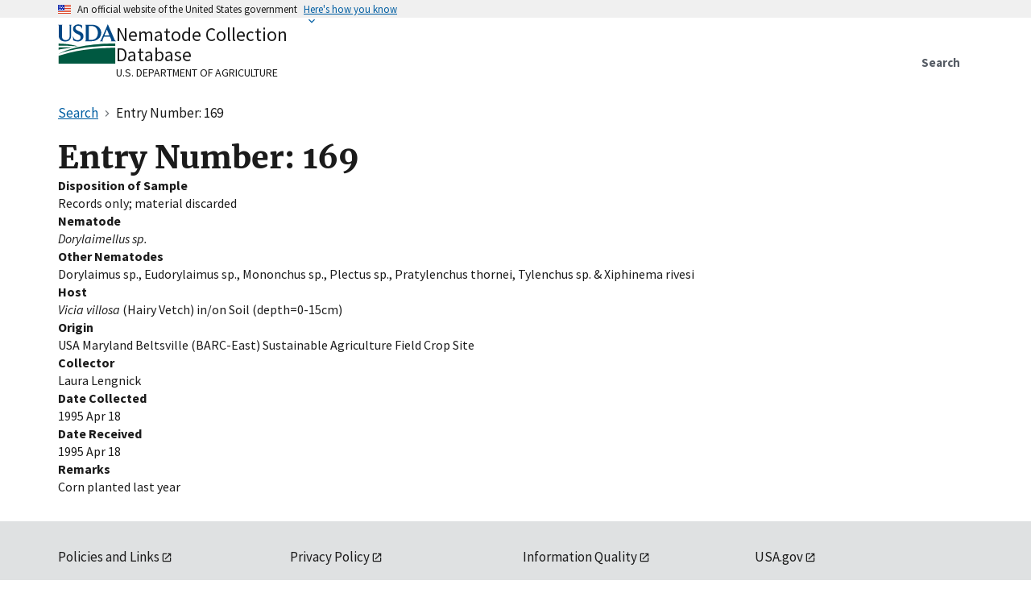

--- FILE ---
content_type: text/html; charset=UTF-8
request_url: https://nematode.ars.usda.gov/specimen/169
body_size: 6472
content:
<!DOCTYPE html>
<html lang="en" dir="ltr">
  <head>
    <meta charset="utf-8" />
<meta name="Generator" content="Drupal 11 (https://www.drupal.org)" />
<meta name="MobileOptimized" content="width" />
<meta name="HandheldFriendly" content="true" />
<meta name="viewport" content="width=device-width, initial-scale=1.0" />
<link rel="icon" href="/themes/custom/global_subtheme/favicon.ico" type="image/vnd.microsoft.icon" />
<link rel="canonical" href="https://nematode.ars.usda.gov/specimen/169" />
<link rel="shortlink" href="https://nematode.ars.usda.gov/specimen/169" />

    <title>Entry Number: 169 | Nematode Collection Database</title>
    <link rel="apple-touch-icon-precomposed" href="/themes/custom/nal_global/images/favicons/favicon-57.png">
    <link rel="apple-touch-icon-precomposed" sizes="72x72" href="/themes/custom/nal_global/images/favicons/favicon-72.png">
    <link rel="apple-touch-icon-precomposed" sizes="114x114" href="/themes/custom/nal_global/images/favicons/favicon-114.png">
    <link rel="apple-touch-icon-precomposed" sizes="144x144" href="/themes/custom/nal_global/images/favicons/favicon-144.png">
    <link rel="stylesheet" media="all" href="/sites/default/files/css/css_3zLYsna9Bb0oAIhbN5AMAF_Z2R-5oBNwNg9ZUYn3plI.css?delta=0&amp;language=en&amp;theme=global_subtheme&amp;include=eJx9jlEOwyAMQy9Ey5FQgIiyQagS2NrbrxWdNvWDz9gvtl1h1K7ktRBSlZkgmZCKhTRNFoiQlRsgobyQKR-6SZGeMoQXBI9sjAWJbkhKrGgsA_lIoZOe2wpphgdsCrd6tn2161T920izdcGM-kqTuqcz5m43eXtRv9o7_-d0VHapmPUxHz9U_3im" />
<link rel="stylesheet" media="all" href="/sites/default/files/css/css_yRkcp0sd5V-NTYs7KUinn75Uj76EAN8gPVjZkOEJvW4.css?delta=1&amp;language=en&amp;theme=global_subtheme&amp;include=eJx9jlEOwyAMQy9Ey5FQgIiyQagS2NrbrxWdNvWDz9gvtl1h1K7ktRBSlZkgmZCKhTRNFoiQlRsgobyQKR-6SZGeMoQXBI9sjAWJbkhKrGgsA_lIoZOe2wpphgdsCrd6tn2161T920izdcGM-kqTuqcz5m43eXtRv9o7_-d0VHapmPUxHz9U_3im" />

    <script type="application/json" data-drupal-selector="drupal-settings-json">{"path":{"baseUrl":"\/","pathPrefix":"","currentPath":"specimen\/169","currentPathIsAdmin":false,"isFront":false,"currentLanguage":"en","theme":"themes\/custom\/global_subtheme"},"pluralDelimiter":"\u0003","suppressDeprecationErrors":true,"gtag":{"tagId":"G-ND298XG1VM","consentMode":false,"otherIds":["G-P4TN05P5XP"],"events":[],"additionalConfigInfo":[]},"ajaxPageState":{"libraries":"[base64]","theme":"global_subtheme","theme_token":null},"ajaxTrustedUrl":[],"data":{"extlink":{"extTarget":false,"extTargetAppendNewWindowDisplay":true,"extTargetAppendNewWindowLabel":"(opens in a new window)","extTargetNoOverride":false,"extNofollow":false,"extTitleNoOverride":false,"extNoreferrer":false,"extFollowNoOverride":false,"extClass":"ext","extLabel":"(link is external)","extImgClass":false,"extSubdomains":false,"extExclude":"","extInclude":"","extCssExclude":".default-button,.social-link,.usa-button,.important-links,.site-branding__usda","extCssInclude":"","extCssExplicit":"","extAlert":false,"extAlertText":"You are leaving a federal website to go to an external one.  We are not responsible for the content on external websites.","extHideIcons":false,"mailtoClass":"mailto","telClass":"","mailtoLabel":"(link sends email)","telLabel":"(link is a phone number)","extUseFontAwesome":false,"extIconPlacement":"append","extPreventOrphan":false,"extFaLinkClasses":"fa fa-external-link","extFaMailtoClasses":"fa fa-envelope-o","extAdditionalLinkClasses":"","extAdditionalMailtoClasses":"","extAdditionalTelClasses":"","extFaTelClasses":"fa fa-phone","allowedDomains":[],"extExcludeNoreferrer":""}},"field_group":{"html_element":{"mode":"default","context":"view","settings":{"classes":"","show_empty_fields":false,"id":"","element":"div","show_label":true,"label_element":"div","label_element_classes":"field--label","attributes":"","effect":"none","speed":"fast"}}},"user":{"uid":0,"permissionsHash":"85e87f69ba2d37f134d2077ed67905b25a67b4a14b468dd1f02bfdfadb78cf9b"}}</script>
<script src="/sites/default/files/js/js_E2Xf-FNR4A9Fe92ASxM26VKi1g1bGS_NnQ07KEsAb8o.js?scope=header&amp;delta=0&amp;language=en&amp;theme=global_subtheme&amp;include=eJx1jVEKAjEMRC_UbY5U0jbG1WyyNK2ut3fBgiD4M_CYN0yxRlBs201Ju0dFSSyWUZYloyq1QEeXVe9Q29hR4sTwsZKP3K-0EQx_Vg9sxkKpIwOf8csRb3iE78lcDb9QZXukqeNpvPpaHP42sVR9A099Shk"></script>
<script src="/modules/contrib/google_tag/js/gtag.js?t81vfi"></script>
<script src="https://dap.digitalgov.gov/Universal-Federated-Analytics-Min.js?agency=USDA&amp;subagency=ARS-NAL&amp;siteplatform=Drupal" id="_fed_an_ua_tag" async></script>

  </head>
  <body>
        <a href="#main-content" class="visually-hidden focusable">
      Skip to main content
    </a>
    
      <div class="dialog-off-canvas-main-canvas" data-off-canvas-main-canvas>
    <section class="usa-banner" aria-label="Official website of the United States government">
  <div class="usa-accordion">
    <header class="usa-banner__header">
      <div class="usa-banner__inner">
        <div class="grid-col-auto">
          <img aria-hidden="true" class="usa-banner__header-flag" src="/themes/custom/nal_global/uswds/img/us_flag_small.png" alt="" />
        </div>
        <div class="grid-col-fill tablet:grid-col-auto" aria-hidden="true">
          <p class="usa-banner__header-text">An official website of the United States government</p>
          <p class="usa-banner__header-action">Here&apos;s how you know</p>
        </div>
        <button type="button" class="usa-accordion__button usa-banner__button" aria-expanded="false" aria-controls="gov-banner-default">
          <span class="usa-banner__button-text">Here&apos;s how you know</span>
        </button>
      </div>
    </header>
    <div class="usa-banner__content usa-accordion__content" id="gov-banner-default">
      <div class="grid-row grid-gap-lg">
        <div class="usa-banner__guidance tablet:grid-col-6">
          <svg width="40px" height="40px" class="usa-banner__icon usa-media-block__img banner-svg" id="dot_gov_icon" data-name="dot gov icon" xmlns="http://www.w3.org/2000/svg" viewBox="0 0 54 54">
            <defs>
              <style>
                .icon-dot-gov-1 {
                  fill: #007faa;
                }

                .icon-dot-gov-2 {
                  fill: none;
                  stroke: #046b99 !important;
                  stroke-miterlimit: 10;
                }
              </style>
            </defs>
            <title>dot gov icon</title>
            <path class="icon-dot-gov-1" d="M36.5,20.91v1.36H35.15a0.71,0.71,0,0,1-.73.68H18.23a0.71,0.71,0,0,1-.73-0.68H16.14V20.91l10.18-4.07Zm0,13.57v1.36H16.14V34.48a0.71,0.71,0,0,1,.73-0.68h18.9A0.71,0.71,0,0,1,36.5,34.48ZM21.57,23.62v8.14h1.36V23.62h2.71v8.14H27V23.62h2.71v8.14h1.36V23.62h2.71v8.14h0.63a0.71,0.71,0,0,1,.73.68v0.68H17.5V32.45a0.71,0.71,0,0,1,.73-0.68h0.63V23.62h2.71Z" />
            <circle class="icon-dot-gov-2" cx="27" cy="27.12" r="26" />
          </svg>
          <div class="usa-media-block__body">
            <p>
              <strong>Official websites use .gov</strong><br>
                A <strong>.gov</strong> website belongs to an official government organization in the United States.            </p>
          </div>
        </div>
        <div class="usa-banner__guidance tablet:grid-col-6">
          <svg width="40px" height="40px" class="usa-banner__icon usa-media-block__img banner-svg" id="https_icon" data-name="https icon" xmlns="http://www.w3.org/2000/svg" viewBox="0 0 54 54">
            <defs>
              <style>
                .icon-https-1 {
                  fill: #549500;
                }

                .icon-https-2 {
                  fill: none;
                  stroke: #458600;
                  stroke-miterlimit: 10;
                }
              </style>
            </defs>
            <title>https icon</title>
            <path class="icon-https-1" d="M34.72,34.84a1.29,1.29,0,0,1-1.29,1.29H20.57a1.29,1.29,0,0,1-1.29-1.29V27.12a1.29,1.29,0,0,1,1.29-1.29H21V23.26a6,6,0,0,1,12,0v2.57h0.43a1.29,1.29,0,0,1,1.29,1.29v7.72Zm-4.29-9V23.26a3.43,3.43,0,0,0-6.86,0v2.57h6.86Z" />
            <circle class="icon-https-2" cx="27" cy="27.12" r="26" />
          </svg>
          <div class="usa-media-block__body">
            <p>
              <strong>Secure .gov websites use HTTPS</strong><br>
                A <strong>lock</strong> ( <span class="icon-lock"><svg xmlns="http://www.w3.org/2000/svg" width="52" height="64" viewBox="0 0 52 64" class="usa-banner__lock-image" role="img" aria-hidden="true"><path fill="#000000" fill-rule="evenodd" d="M26 0c10.493 0 19 8.507 19 19v9h3a4 4 0 0 1 4 4v28a4 4 0 0 1-4 4H4a4 4 0 0 1-4-4V32a4 4 0 0 1 4-4h3v-9C7 8.507 15.507 0 26 0zm0 8c-5.979 0-10.843 4.77-10.996 10.712L15 19v9h22v-9c0-6.075-4.925-11-11-11z"/></svg></span> ) or <strong>https://</strong> means you’ve safely connected to the .gov website. Share sensitive information only on official, secure websites.            </p>
          </div>
        </div>
      </div>
    </div>
  </div>
</section>



<header data-component-id="nal_global:header__basic" class="usa-header usa-header--basic">
  <div class="usa-nav-container">
    <div class="usa-navbar">
      
<div data-component-id="nal_global:site_branding" class="nal-site-branding">
  <svg xmlns="http://www.w3.org/2000/svg" viewBox="0 0 147.04 100.58" aria-labelledby="usda-logo">
  <title id="usda-logo">USDA Logo</title>
  <defs>
    <style>.usda-logo-1{fill:#004785;}.usda-logo-2{fill:#005941;}</style>
  </defs>
  <g id="Layer_2" data-name="Layer 2">
    <g id="Layer_1-2" data-name="Layer 1">
      <path class="usda-logo-1" d="M33.36,4.09l-.19,25.36c0,10.54-6.26,14.63-14.69,14.63C11.22,44.08,2,40.86,2,29.88V4.09A3.16,3.16,0,0,0,0,1.3H11.9A3.11,3.11,0,0,0,10,4.09v26c0,4.34,1.49,10.48,9.55,10.48,7.38,0,10-4.84,10-11L29.45,4.09A3,3,0,0,0,27.78,1.3H35A3,3,0,0,0,33.36,4.09Z"/>
      <path class="usda-logo-1" d="M50.15,44.08a26.37,26.37,0,0,1-11.9-3l-.31-10.48c1.18,4.4,4.9,10.23,11.35,10.23,6.13,0,8-4.4,8-7.44,0-6-5.39-6.76-11-9.8s-8.19-6.51-8.19-11.22C38.06,4,45.94.62,51.58.62a19.92,19.92,0,0,1,9.36,2.29l.31,9.18c-.87-3.29-4.4-8.25-10.35-8.25-4.72,0-6.58,3.29-6.58,6,0,3.78,2.67,5.2,8.5,7.87S64.6,22.44,64.6,31.06C64.6,38.81,57.78,44.08,50.15,44.08Z"/>
      <path class="usda-logo-1" d="M84.62,43.46H68.69a3.08,3.08,0,0,0,1.61-2.79V4.09A3,3,0,0,0,68.69,1.3H85.18c20.4,0,24.49,14.45,24.49,20.46C109.67,32.55,101.36,43.46,84.62,43.46ZM83.88,4.4c-1.49,0-4.78,0-5.71.13V40.24h5c14,0,17.92-9.43,17.92-18.48C101.05,14.32,96.71,4.4,83.88,4.4Z"/>
      <path class="usda-logo-1" d="M133.77,43.46c1.62-.87,1.93-1.73,1.49-3-.18-.62-1.8-4.4-3.53-8.61H116.54a89.58,89.58,0,0,0-3.47,8.55c-.56,1.49-.25,2.36,1.42,3.1h-8.55a7.38,7.38,0,0,0,2.91-3C110,38.07,126.33,0,126.33,0s16.5,38.07,17.61,40.42a5.45,5.45,0,0,0,3.1,3ZM124,13.39s-4.22,10.54-6.2,15.19H130.3C127.39,21.7,124,13.39,124,13.39Z"/>
      <path class="usda-logo-2" d="M145.18,49.42S55,47.18,1.52,75.65c0,0,56.63-22.39,143.66-20.15Z"/>
      <path class="usda-logo-2" d="M1.52,49.42s30.4.32,49.27,7.36c0,0-38.71-3.2-49.27-1.6Z"/>
      <path class="usda-logo-2" d="M1.52,59.34s21.76-1,34.88.32c0,0-31.68,3.84-34.88,5.44Z"/>
      <path class="usda-logo-2" d="M130.23,60.32h-.47C103.53,60.83,48.51,64,1.54,80.59v20l143.66,0V60.32S139.62,60.15,130.23,60.32Z"/>
    </g>
  </g>
</svg>

  <div class="nal-site-branding__text">
          <div class="nal-site-branding__site-name"><a href="/" title="Home" rel="home">Nematode Collection Database</a></div>
        <div class="nal-site-branding__usda site-branding__usda"><a href="https://www.usda.gov">U.S. Department of Agriculture</a></div>
  </div>
</div>

      <button data-component-id="nal_global:menu_button" class="usa-menu-btn cursor-pointer" type="button">Menu</button>

    </div>
    <nav aria-label="Primary navigation" class="usa-nav">
      
<button class="usa-nav__close nal-close-button bg-transparent border-0 cursor-pointer" data-component-id="nal_global:close_button">
  <svg aria-hidden="true" class="usa-icon" focusable="false" role="img"><use href="/themes/custom/nal_global/uswds/img/sprite.svg#close"></use></svg>
  <span class="usa-sr-only">Close</span>
</button>


          
                    <ul data-component-id="nal_global:primary_navigation" class="usa-nav__primary usa-accordion">
                <li class="usa-nav__primary-item">
        
                          <a href="/" class="usa-nav-link" data-drupal-link-system-path="&lt;front&gt;"><span>Search</span></a>
        
              </li>
        </ul>
  






  
          
      </nav>
  </div>
</header>


  <div class="grid-container">
    <div class="grid-row grid-gap">

                  <section class="tablet:grid-col-12">

                                      <div class="highlighted">  <div class="region region--highlighted">
    <div data-drupal-messages-fallback class="hidden"></div>

  </div>
</div>
                  
                                      
                  
                          <main id="main-content">
              <div class="region region--content">
    <div id="block-global-subtheme-breadcrumbs" class="block block-system block-system-breadcrumb-block">
  
    
        
<nav data-component-id="nal_global:breadcrumbs" aria-label="Breadcrumbs" class="usa-breadcrumb">
  <ol class="usa-breadcrumb__list">
                <li class="usa-breadcrumb__list-item">
                  <a href="/" class="usa-breadcrumb__link"><span>Search</span></a>
              </li>
                              <li class="usa-breadcrumb__list-item usa-current" aria-current="page">
                  <span>Entry Number: 169</span>
              </li>
      </ol>
</nav>



  </div>
<div id="block-global-subtheme-page-title" class="block block-core block-page-title-block">
  
    
      
  <h1 class="margin-top-0">Entry Number: 169</h1>


  </div>
<div id="block-global-subtheme-content" class="block block-system block-system-main-block">
  
    
      <article>
    
  <div class="field field--name-disposition field--type-string field--label-above">
    <div class="field__label">Disposition of Sample</div>
              <div class="field__item">Records only; material discarded</div>
          </div>


<div >
  <div class="field--label">Nematode</div>
    
  <span class="field field--name-nematode-genus field--type-string field--label-hidden field__item">Dorylaimellus</span>

  <span class="field field--name-nematode-species field--type-string field--label-hidden field__item">sp.</span>

  </div>
  <div class="field field--name-other-nematodes field--type-string field--label-above">
    <div class="field__label">Other Nematodes</div>
              <div class="field__item">Dorylaimus sp., Eudorylaimus sp., Mononchus sp., Plectus sp., Pratylenchus thornei, Tylenchus sp. &amp;  Xiphinema rivesi</div>
          </div>


<div >
  <div class="field--label">Host</div>
    
  <span class="field field--name-host-genus field--type-string field--label-hidden field__item">Vicia</span>

  <span class="field field--name-host-species field--type-string field--label-hidden field__item">villosa</span>

  <span class="field field--name-common-name field--type-string field--label-hidden field__item">(Hairy Vetch)</span>

  <span class="field field--name-nematodes-in field--type-string field--label-hidden field__item">in/on Soil (depth=0-15cm)</span>

  </div>
<div >
  <div class="field--label">Origin</div>
    
  <span class="field field--name-origin-country field--type-string field--label-hidden field__item">USA</span>

  <span class="field field--name-origin-administrative-area field--type-string field--label-hidden field__item">Maryland</span>

  <span class="field field--name-origin-locale field--type-string field--label-hidden field__item">Beltsville (BARC-East) Sustainable Agriculture Field Crop Site</span>

  </div>
  <div class="field field--name-collector field--type-string field--label-above">
    <div class="field__label">Collector</div>
              <div class="field__item">Laura Lengnick</div>
          </div>


  <div class="field field--name-date-collected field--type-string field--label-above">
    <div class="field__label">Date Collected</div>
              <div class="field__item">1995 Apr 18</div>
          </div>


  <div class="field field--name-date-received field--type-string field--label-above">
    <div class="field__label">Date Received</div>
              <div class="field__item">1995 Apr 18</div>
          </div>


  <div class="field field--name-remarks field--type-string-long field--label-above">
    <div class="field__label">Remarks</div>
              <div class="field__item">Corn planted last year</div>
          </div>

</article>


  </div>

  </div>

          </main>
              </section>

            
                </div>
  </div>

  <footer class="usa-footer">
                  <div class="usa-footer__primary-section">
          <div class="grid-container">
              <div class="region region--footer">
    
  </div>

          </div>
        </div>
          
          <div class="usa-footer__secondary-section">
        <div class="grid-container">
          
<nav class="nal-government-links grid-row" aria-label="Government Links">
  <ul class="nal-government-links__list tablet:grid-col-12">
          <li class="nal-government-links__list-item">
        <a href="https://www.usda.gov/policies-and-links" class="nal-government-links__link">Policies and Links</a>
      </li>
          <li class="nal-government-links__list-item">
        <a href="https://www.usda.gov/plain-writing" class="nal-government-links__link">Plain Writing</a>
      </li>
          <li class="nal-government-links__list-item">
        <a href="https://www.ars.usda.gov/oc/foia/freedom-of-information-act-and-privacy-act-reference-guide/" class="nal-government-links__link">FOIA</a>
      </li>
          <li class="nal-government-links__list-item">
        <a href="https://www.usda.gov/accessibility-statement" class="nal-government-links__link">Accessibility Statement</a>
      </li>
          <li class="nal-government-links__list-item">
        <a href="https://www.usda.gov/privacy-policy" class="nal-government-links__link">Privacy Policy</a>
      </li>
          <li class="nal-government-links__list-item">
        <a href="https://www.usda.gov/non-discrimination-statement" class="nal-government-links__link">Non-Discrimination Statement</a>
      </li>
          <li class="nal-government-links__list-item">
        <a href="https://www.usda.gov/about-usda/general-information/staff-offices/office-assistant-secretary-civil-rights" class="nal-government-links__link">Office of the Assistant Secretary for Civil Rights (OASCR)</a>
      </li>
          <li class="nal-government-links__list-item">
        <a href="https://www.ars.usda.gov/docs/quality-of-information/" class="nal-government-links__link">Information Quality</a>
      </li>
          <li class="nal-government-links__list-item">
        <a href="https://www.nal.usda.gov" class="nal-government-links__link">National Agricultural Library</a>
      </li>
          <li class="nal-government-links__list-item">
        <a href="https://www.ars.usda.gov" class="nal-government-links__link">Agricultural Research Service</a>
      </li>
          <li class="nal-government-links__list-item">
        <a href="https://www.usda.gov" class="nal-government-links__link">USDA.gov</a>
      </li>
          <li class="nal-government-links__list-item">
        <a href="https://www.usa.gov" class="nal-government-links__link">USA.gov</a>
      </li>
          <li class="nal-government-links__list-item">
        <a href="https://www.whitehouse.gov" class="nal-government-links__link">WhiteHouse.gov</a>
      </li>
      </ul>
  </nav>

        </div>
      </div>
      </footer>


  </div>

    
    <script src="/core/assets/vendor/jquery/jquery.min.js?v=4.0.0-rc.1"></script>
<script src="/sites/default/files/js/js_5u3OdjFCIWxp8Yq5o5fkyJm-52WjNT1VlRbW0lNmq_w.js?scope=footer&amp;delta=1&amp;language=en&amp;theme=global_subtheme&amp;include=eJx1jVEKAjEMRC_UbY5U0jbG1WyyNK2ut3fBgiD4M_CYN0yxRlBs201Ju0dFSSyWUZYloyq1QEeXVe9Q29hR4sTwsZKP3K-0EQx_Vg9sxkKpIwOf8csRb3iE78lcDb9QZXukqeNpvPpaHP42sVR9A099Shk"></script>

  </body>
</html>



--- FILE ---
content_type: application/javascript
request_url: https://nematode.ars.usda.gov/sites/default/files/js/js_5u3OdjFCIWxp8Yq5o5fkyJm-52WjNT1VlRbW0lNmq_w.js?scope=footer&delta=1&language=en&theme=global_subtheme&include=eJx1jVEKAjEMRC_UbY5U0jbG1WyyNK2ut3fBgiD4M_CYN0yxRlBs201Ju0dFSSyWUZYloyq1QEeXVe9Q29hR4sTwsZKP3K-0EQx_Vg9sxkKpIwOf8csRb3iE78lcDb9QZXukqeNpvPpaHP42sVR9A099Shk
body_size: 41038
content:
/* @license GPL-2.0-or-later https://git.drupalcode.org/project/once/-/raw/v1.0.1/LICENSE.md */
/*! @drupal/once - v1.0.1 - 2021-06-12 */
var once=function(){"use strict";var n=/[\11\12\14\15\40]+/,e="data-once",t=document;function r(n,t,r){return n[t+"Attribute"](e,r)}function o(e){if("string"!=typeof e)throw new TypeError("once ID must be a string");if(""===e||n.test(e))throw new RangeError("once ID must not be empty or contain spaces");return'[data-once~="'+e+'"]'}function u(n){if(!(n instanceof Element))throw new TypeError("The element must be an instance of Element");return!0}function i(n,e){void 0===e&&(e=t);var r=n;if(null===n)r=[];else{if(!n)throw new TypeError("Selector must not be empty");"string"!=typeof n||e!==t&&!u(e)?n instanceof Element&&(r=[n]):r=e.querySelectorAll(n)}return Array.prototype.slice.call(r)}function c(n,e,t){return e.filter((function(e){var r=u(e)&&e.matches(n);return r&&t&&t(e),r}))}function f(e,t){var o=t.add,u=t.remove,i=[];r(e,"has")&&r(e,"get").trim().split(n).forEach((function(n){i.indexOf(n)<0&&n!==u&&i.push(n)})),o&&i.push(o);var c=i.join(" ");r(e,""===c?"remove":"set",c)}function a(n,e,t){return c(":not("+o(n)+")",i(e,t),(function(e){return f(e,{add:n})}))}return a.remove=function(n,e,t){return c(o(n),i(e,t),(function(e){return f(e,{remove:n})}))},a.filter=function(n,e,t){return c(o(n),i(e,t))},a.find=function(n,e){return i(n?o(n):"[data-once]",e)},a}();

;
/* @license GPL-2.0-or-later https://www.drupal.org/licensing/faq */
window.Drupal={behaviors:{},locale:{}};(function(Drupal,drupalSettings,drupalTranslations,console,Proxy,Reflect){Drupal.throwError=function(error){setTimeout(()=>{throw error;},0);};Drupal.attachBehaviors=function(context,settings){context=context||document;settings=settings||drupalSettings;const behaviors=Drupal.behaviors;Object.keys(behaviors||{}).forEach((i)=>{if(typeof behaviors[i].attach==='function')try{behaviors[i].attach(context,settings);}catch(e){Drupal.throwError(e);}});};Drupal.detachBehaviors=function(context,settings,trigger){context=context||document;settings=settings||drupalSettings;trigger=trigger||'unload';const behaviors=Drupal.behaviors;Object.keys(behaviors||{}).forEach((i)=>{if(typeof behaviors[i].detach==='function')try{behaviors[i].detach(context,settings,trigger);}catch(e){Drupal.throwError(e);}});};Drupal.checkPlain=function(str){str=str.toString().replace(/&/g,'&amp;').replace(/</g,'&lt;').replace(/>/g,'&gt;').replace(/"/g,'&quot;').replace(/'/g,'&#39;');return str;};Drupal.formatString=function(str,args){const processedArgs={};Object.keys(args||{}).forEach((key)=>{switch(key.charAt(0)){case '@':processedArgs[key]=Drupal.checkPlain(args[key]);break;case '!':processedArgs[key]=args[key];break;default:processedArgs[key]=Drupal.theme('placeholder',args[key]);break;}});return Drupal.stringReplace(str,processedArgs,null);};Drupal.stringReplace=function(str,args,keys){if(str.length===0)return str;if(!Array.isArray(keys)){keys=Object.keys(args||{});keys.sort((a,b)=>a.length-b.length);}if(keys.length===0)return str;const key=keys.pop();const fragments=str.split(key);if(keys.length){for(let i=0;i<fragments.length;i++)fragments[i]=Drupal.stringReplace(fragments[i],args,keys.slice(0));}return fragments.join(args[key]);};Drupal.t=function(str,args,options){options=options||{};options.context=options.context||'';if(drupalTranslations?.strings?.[options.context]?.[str])str=drupalTranslations.strings[options.context][str];if(args)str=Drupal.formatString(str,args);return str;};Drupal.url=function(path){return drupalSettings.path.baseUrl+drupalSettings.path.pathPrefix+path;};Drupal.url.toAbsolute=function(url){const urlParsingNode=document.createElement('a');try{url=decodeURIComponent(url);}catch(e){}urlParsingNode.setAttribute('href',url);return urlParsingNode.href;};Drupal.url.isLocal=function(url){let absoluteUrl=Drupal.url.toAbsolute(url);let {protocol}=window.location;if(protocol==='http:'&&absoluteUrl.startsWith('https:'))protocol='https:';let baseUrl=`${protocol}//${window.location.host}${drupalSettings.path.baseUrl.slice(0,-1)}`;try{absoluteUrl=decodeURIComponent(absoluteUrl);}catch(e){}try{baseUrl=decodeURIComponent(baseUrl);}catch(e){}return absoluteUrl===baseUrl||absoluteUrl.startsWith(`${baseUrl}/`);};Drupal.formatPlural=function(count,singular,plural,args,options){args=args||{};args['@count']=count;const pluralDelimiter=drupalSettings.pluralDelimiter;const translations=Drupal.t(singular+pluralDelimiter+plural,args,options).split(pluralDelimiter);let index=0;if(drupalTranslations?.pluralFormula)index=count in drupalTranslations.pluralFormula?drupalTranslations.pluralFormula[count]:drupalTranslations.pluralFormula.default;else{if(args['@count']!==1)index=1;}return translations[index];};Drupal.encodePath=function(item){return window.encodeURIComponent(item).replace(/%2F/g,'/');};Drupal.deprecationError=({message})=>{if(drupalSettings.suppressDeprecationErrors===false&&console?.warn)console.warn(`[Deprecation] ${message}`);};Drupal.deprecatedProperty=({target,deprecatedProperty,message})=>{if(!Proxy||!Reflect)return target;return new Proxy(target,{get:(target,key,...rest)=>{if(key===deprecatedProperty)Drupal.deprecationError({message});return Reflect.get(target,key,...rest);}});};Drupal.theme=function(func,...args){if(typeof Drupal.theme?.[func]==='function')return Drupal.theme[func](...args);Drupal.throwError(new TypeError(`Drupal.theme.${func} must be function type.`));};Drupal.theme.placeholder=function(str){return `<em class="placeholder">${Drupal.checkPlain(str)}</em>`;};Drupal.elementIsVisible=function(elem){return !!(elem.offsetWidth||elem.offsetHeight||elem.getClientRects().length);};Drupal.elementIsHidden=function(elem){return !Drupal.elementIsVisible(elem);};})(Drupal,window.drupalSettings,window.drupalTranslations,window.console,window.Proxy,window.Reflect);;
if(window.jQuery)jQuery.noConflict();document.documentElement.className+=' js';(function(Drupal,drupalSettings){const domReady=(callback)=>{const listener=()=>{callback();document.removeEventListener('DOMContentLoaded',listener);};if(document.readyState!=='loading')setTimeout(callback,0);else document.addEventListener('DOMContentLoaded',listener);};domReady(()=>{Drupal.attachBehaviors(document,drupalSettings);});})(Drupal,window.drupalSettings);;
/* @license MIT https://raw.githubusercontent.com/focus-trap/tabbable/v6.3.0/LICENSE */
/*!
* tabbable 6.3.0
* @license MIT, https://github.com/focus-trap/tabbable/blob/master/LICENSE
*/
!function(t,e){"object"==typeof exports&&"undefined"!=typeof module?e(exports):"function"==typeof define&&define.amd?define(["exports"],e):(t="undefined"!=typeof globalThis?globalThis:t||self,function(){var n=t.tabbable,o=t.tabbable={};e(o),o.noConflict=function(){return t.tabbable=n,o}}())}(this,(function(t){"use strict";var e=["input:not([inert])","select:not([inert])","textarea:not([inert])","a[href]:not([inert])","button:not([inert])","[tabindex]:not(slot):not([inert])","audio[controls]:not([inert])","video[controls]:not([inert])",'[contenteditable]:not([contenteditable="false"]):not([inert])',"details>summary:first-of-type:not([inert])","details:not([inert])"],n=e.join(","),o="undefined"==typeof Element,r=o?function(){}:Element.prototype.matches||Element.prototype.msMatchesSelector||Element.prototype.webkitMatchesSelector,i=!o&&Element.prototype.getRootNode?function(t){var e;return null==t||null===(e=t.getRootNode)||void 0===e?void 0:e.call(t)}:function(t){return null==t?void 0:t.ownerDocument},a=function(t,e){var n;void 0===e&&(e=!0);var o=null==t||null===(n=t.getAttribute)||void 0===n?void 0:n.call(t,"inert");return""===o||"true"===o||e&&t&&a(t.parentNode)},l=function(t,e,o){if(a(t))return[];var i=Array.prototype.slice.apply(t.querySelectorAll(n));return e&&r.call(t,n)&&i.unshift(t),i=i.filter(o)},u=function(t,e,o){for(var i=[],l=Array.from(t);l.length;){var c=l.shift();if(!a(c,!1))if("SLOT"===c.tagName){var d=c.assignedElements(),f=d.length?d:c.children,s=u(f,!0,o);o.flatten?i.push.apply(i,s):i.push({scopeParent:c,candidates:s})}else{r.call(c,n)&&o.filter(c)&&(e||!t.includes(c))&&i.push(c);var p=c.shadowRoot||"function"==typeof o.getShadowRoot&&o.getShadowRoot(c),h=!a(p,!1)&&(!o.shadowRootFilter||o.shadowRootFilter(c));if(p&&h){var v=u(!0===p?c.children:p.children,!0,o);o.flatten?i.push.apply(i,v):i.push({scopeParent:c,candidates:v})}else l.unshift.apply(l,c.children)}}return i},c=function(t){return!isNaN(parseInt(t.getAttribute("tabindex"),10))},d=function(t){if(!t)throw new Error("No node provided");return t.tabIndex<0&&(/^(AUDIO|VIDEO|DETAILS)$/.test(t.tagName)||function(t){var e,n=null==t||null===(e=t.getAttribute)||void 0===e?void 0:e.call(t,"contenteditable");return""===n||"true"===n}(t))&&!c(t)?0:t.tabIndex},f=function(t,e){return t.tabIndex===e.tabIndex?t.documentOrder-e.documentOrder:t.tabIndex-e.tabIndex},s=function(t){return"INPUT"===t.tagName},p=function(t){return function(t){return s(t)&&"radio"===t.type}(t)&&!function(t){if(!t.name)return!0;var e,n=t.form||i(t),o=function(t){return n.querySelectorAll('input[type="radio"][name="'+t+'"]')};if("undefined"!=typeof window&&void 0!==window.CSS&&"function"==typeof window.CSS.escape)e=o(window.CSS.escape(t.name));else try{e=o(t.name)}catch(t){return console.error("Looks like you have a radio button with a name attribute containing invalid CSS selector characters and need the CSS.escape polyfill: %s",t.message),!1}var r=function(t,e){for(var n=0;n<t.length;n++)if(t[n].checked&&t[n].form===e)return t[n]}(e,t.form);return!r||r===t}(t)},h=function(t){var e=t.getBoundingClientRect(),n=e.width,o=e.height;return 0===n&&0===o},v=function(t,e){var n=e.displayCheck,o=e.getShadowRoot;if("full-native"===n&&"checkVisibility"in t)return!t.checkVisibility({checkOpacity:!1,opacityProperty:!1,contentVisibilityAuto:!0,visibilityProperty:!0,checkVisibilityCSS:!0});if("hidden"===getComputedStyle(t).visibility)return!0;var a=r.call(t,"details>summary:first-of-type")?t.parentElement:t;if(r.call(a,"details:not([open]) *"))return!0;if(n&&"full"!==n&&"full-native"!==n&&"legacy-full"!==n){if("non-zero-area"===n)return h(t)}else{if("function"==typeof o){for(var l=t;t;){var u=t.parentElement,c=i(t);if(u&&!u.shadowRoot&&!0===o(u))return h(t);t=t.assignedSlot?t.assignedSlot:u||c===t.ownerDocument?u:c.host}t=l}if(function(t){var e,n,o,r,a=t&&i(t),l=null===(e=a)||void 0===e?void 0:e.host,u=!1;if(a&&a!==t)for(u=!!(null!==(n=l)&&void 0!==n&&null!==(o=n.ownerDocument)&&void 0!==o&&o.contains(l)||null!=t&&null!==(r=t.ownerDocument)&&void 0!==r&&r.contains(t));!u&&l;){var c,d,f;u=!(null===(d=l=null===(c=a=i(l))||void 0===c?void 0:c.host)||void 0===d||null===(f=d.ownerDocument)||void 0===f||!f.contains(l))}return u}(t))return!t.getClientRects().length;if("legacy-full"!==n)return!0}return!1},b=function(t,e){return!(e.disabled||a(e)||function(t){return s(t)&&"hidden"===t.type}(e)||v(e,t)||function(t){return"DETAILS"===t.tagName&&Array.prototype.slice.apply(t.children).some((function(t){return"SUMMARY"===t.tagName}))}(e)||function(t){if(/^(INPUT|BUTTON|SELECT|TEXTAREA)$/.test(t.tagName))for(var e=t.parentElement;e;){if("FIELDSET"===e.tagName&&e.disabled){for(var n=0;n<e.children.length;n++){var o=e.children.item(n);if("LEGEND"===o.tagName)return!!r.call(e,"fieldset[disabled] *")||!o.contains(t)}return!0}e=e.parentElement}return!1}(e))},y=function(t,e){return!(p(e)||d(e)<0||!b(t,e))},m=function(t){var e=parseInt(t.getAttribute("tabindex"),10);return!!(isNaN(e)||e>=0)},g=function(t){var e=[],n=[];return t.forEach((function(t,o){var r=!!t.scopeParent,i=r?t.scopeParent:t,a=function(t,e){var n=d(t);return n<0&&e&&!c(t)?0:n}(i,r),l=r?g(t.candidates):i;0===a?r?e.push.apply(e,l):e.push(i):n.push({documentOrder:o,tabIndex:a,item:t,isScope:r,content:l})})),n.sort(f).reduce((function(t,e){return e.isScope?t.push.apply(t,e.content):t.push(e.content),t}),[]).concat(e)},w=e.concat("iframe").join(",");t.focusable=function(t,e){return(e=e||{}).getShadowRoot?u([t],e.includeContainer,{filter:b.bind(null,e),flatten:!0,getShadowRoot:e.getShadowRoot}):l(t,e.includeContainer,b.bind(null,e))},t.getTabIndex=d,t.isFocusable=function(t,e){if(e=e||{},!t)throw new Error("No node provided");return!1!==r.call(t,w)&&b(e,t)},t.isTabbable=function(t,e){if(e=e||{},!t)throw new Error("No node provided");return!1!==r.call(t,n)&&y(e,t)},t.tabbable=function(t,e){var n;return n=(e=e||{}).getShadowRoot?u([t],e.includeContainer,{filter:y.bind(null,e),flatten:!1,getShadowRoot:e.getShadowRoot,shadowRootFilter:m}):l(t,e.includeContainer,y.bind(null,e)),g(n)}}));

;
/* @license GPL-2.0-or-later https://www.drupal.org/licensing/faq */
(function(){'use strict';document.addEventListener('DOMContentLoaded',function(){const trigger=document.querySelector('.usa-banner__button');const bannerContent=document.querySelector('.usa-banner__content');if(trigger&&bannerContent){let isExpanded=trigger.getAttribute('aria-expanded');trigger.addEventListener('click',function(){bannerContent.classList.toggle('is-visible');isExpanded=!isExpanded;trigger.setAttribute('aria-expanded',isExpanded);});}});})();;
((Drupal,drupalSettings)=>{Drupal.extlink=Drupal.extlink||{};Drupal.extlink.attach=(context,drupalSettings)=>{if(typeof drupalSettings.data==='undefined'||!drupalSettings.data.hasOwnProperty('extlink'))return;let extIconPlacement='append';if(drupalSettings.data.extlink.extIconPlacement&&drupalSettings.data.extlink.extIconPlacement!=='0')extIconPlacement=drupalSettings.data.extlink.extIconPlacement;const pattern=/^(([^:]+?\.)*)([^.:]+)((\.[a-z0-9]{1,253})*)(:[0-9]{1,5})?$/;const host=window.location.host.replace(pattern,'$2$3$6');const subdomain=window.location.host.replace(host,'');let subdomains;if(drupalSettings.data.extlink.extSubdomains)subdomains='([^/]*\\.)?';else if(subdomain==='www.'||subdomain==='')subdomains='(www\\.)?';else subdomains=subdomain.replace('.','\\.');let allowedDomains=false;if(drupalSettings.data.extlink.allowedDomains){allowedDomains=[];for(let i=0;i<drupalSettings.data.extlink.allowedDomains.length;i++)allowedDomains.push(new RegExp(`^https?:\\/\\/${drupalSettings.data.extlink.allowedDomains[i].replace(/(\r\n|\n|\r)/gm,'')}.*$`,'i'));}const internalLink=new RegExp(`^https?://([^@]*@)?${subdomains}${host}`,'i');let extInclude=false;if(drupalSettings.data.extlink.extInclude)extInclude=new RegExp(drupalSettings.data.extlink.extInclude.replace(/\\/,'\\'),'i');let extExclude=false;if(drupalSettings.data.extlink.extExclude)extExclude=new RegExp(drupalSettings.data.extlink.extExclude.replace(/\\/,'\\'),'i');let extExcludeNoreferrer=false;if(drupalSettings.data.extlink.extExcludeNoreferrer)extExcludeNoreferrer=new RegExp(drupalSettings.data.extlink.extExcludeNoreferrer.replace(/\\/,'\\'),'i');let extCssExclude=false;if(drupalSettings.data.extlink.extCssExclude)extCssExclude=drupalSettings.data.extlink.extCssExclude;let extCssInclude=false;if(drupalSettings.data.extlink.extCssInclude)extCssInclude=drupalSettings.data.extlink.extCssInclude;let extCssExplicit=false;if(drupalSettings.data.extlink.extCssExplicit)extCssExplicit=drupalSettings.data.extlink.extCssExplicit;const externalLinks=[];const mailtoLinks=[];const telLinks=[];const extlinks=context.querySelectorAll('a:not([data-extlink]), area:not([data-extlink])');extlinks.forEach((el)=>{try{let url='';if(typeof el.href==='string')url=el.href.toLowerCase();else{if(typeof el.href==='object')url=el.href.baseVal;}const isExtCssIncluded=extCssInclude&&(el.matches(extCssInclude)||el.closest(extCssInclude));if(url.indexOf('http')===0&&((!internalLink.test(url)&&!(extExclude&&extExclude.test(url)))||(extInclude&&extInclude.test(url))||isExtCssIncluded)&&!(extCssExclude&&el.matches(extCssExclude))&&!(extCssExclude&&el.closest(extCssExclude))&&!(extCssExplicit&&!el.closest(extCssExplicit))){let match=false;if(!isExtCssIncluded&&allowedDomains){for(let i=0;i<allowedDomains.length;i++)if(allowedDomains[i].test(url)){match=true;break;}}if(!match)externalLinks.push(el);}else{if(el.tagName!=='AREA'&&!(extCssExclude&&el.closest(extCssExclude))&&!(extCssExplicit&&!el.closest(extCssExplicit)))if(url.indexOf('mailto:')===0)mailtoLinks.push(el);else{if(url.indexOf('tel:')===0)telLinks.push(el);}}}catch(error){return false;}});const hasExtIcon=drupalSettings.data.extlink.extClass!=='0'&&drupalSettings.data.extlink.extClass!=='';const hasAdditionalExtClasses=drupalSettings.data.extlink.extAdditionalLinkClasses!=='';Drupal.extlink.applyClassAndSpan(externalLinks,'ext',hasExtIcon?extIconPlacement:null);if(hasAdditionalExtClasses)Drupal.extlink.applyClassAndSpan(externalLinks,drupalSettings.data.extlink.extAdditionalLinkClasses,null);const hasMailtoClass=drupalSettings.data.extlink.mailtoClass!=='0'&&drupalSettings.data.extlink.mailtoClass!=='';const hasAdditionalMailtoClasses=drupalSettings.data.extlink.extAdditionalMailtoClasses!=='';if(hasMailtoClass)Drupal.extlink.applyClassAndSpan(mailtoLinks,drupalSettings.data.extlink.mailtoClass,extIconPlacement);if(hasAdditionalMailtoClasses)Drupal.extlink.applyClassAndSpan(mailtoLinks,drupalSettings.data.extlink.extAdditionalMailtoClasses,null);const hasTelClass=drupalSettings.data.extlink.telClass!=='0'&&drupalSettings.data.extlink.telClass!=='';const hasAdditionalTelClasses=drupalSettings.data.extlink.extAdditionalTelClasses!=='0'&&drupalSettings.data.extlink.extAdditionalTelClasses!=='';if(hasTelClass)Drupal.extlink.applyClassAndSpan(telLinks,drupalSettings.data.extlink.telClass,extIconPlacement);if(hasAdditionalTelClasses)Drupal.extlink.applyClassAndSpan(mailtoLinks,drupalSettings.data.extlink.extAdditionalTelClasses,null);if(drupalSettings.data.extlink.extTarget){externalLinks.forEach((link,i)=>{if(!(drupalSettings.data.extlink.extTargetNoOverride&&link.matches('a[target]')))externalLinks[i].setAttribute('target','_blank');});externalLinks.forEach((link,i)=>{const val=link.getAttribute('rel');if(val===null||typeof val==='undefined'){externalLinks[i].setAttribute('rel','noopener');return;}if(val.indexOf('noopener')>-1)if(val.indexOf('noopener')===-1)externalLinks[i].setAttribute('rel',`${val} noopener`);else{}else externalLinks[i].setAttribute('rel',`${val} noopener`);});}if(drupalSettings.data.extlink.extNofollow)externalLinks.forEach((link,i)=>{const val=link.getAttribute('rel');if(val===null||typeof val==='undefined'){externalLinks[i].setAttribute('rel','nofollow');return;}let target='nofollow';if(drupalSettings.data.extlink.extFollowNoOverride)target='follow';if(val.indexOf(target)===-1)externalLinks[i].setAttribute('rel',`${val} nofollow`);});if(drupalSettings.data.extlink.extTitleNoOverride===false)externalLinks.forEach((link,i)=>{const oldTitle=link.getAttribute('title');let newTitle='';if(drupalSettings.data.extlink.extTargetAppendNewWindowDisplay)newTitle=drupalSettings.data.extlink.extTargetAppendNewWindowLabel;if(oldTitle!==null){if(Drupal.extlink.hasNewWindowText(oldTitle))return;newTitle=Drupal.extlink.combineLabels(oldTitle,newTitle);}if(newTitle)externalLinks[i].setAttribute('title',newTitle);});if(drupalSettings.data.extlink.extNoreferrer)externalLinks.forEach((link,i)=>{if(drupalSettings.data.extlink.extExcludeNoreferrer&&extExcludeNoreferrer.test(link.getAttribute('href')))return;const val=link.getAttribute('rel');if(val===null||typeof val==='undefined'){externalLinks[i].setAttribute('rel','noreferrer');return;}externalLinks[i].setAttribute('rel',`${val} noreferrer`);});Drupal.extlink=Drupal.extlink||{};Drupal.extlink.popupClickHandler=Drupal.extlink.popupClickHandler||(()=>{if(drupalSettings.data.extlink.extAlert)return confirm(drupalSettings.data.extlink.extAlertText);});const _that=this;Drupal.extlink.handleClick=function(event){const shouldNavigate=Drupal.extlink.popupClickHandler.call(_that,event);if(typeof shouldNavigate!=='undefined'&&!shouldNavigate)event.preventDefault();};externalLinks.forEach((val,i)=>{externalLinks[i].removeEventListener('click',Drupal.extlink.handleClick);externalLinks[i].addEventListener('click',Drupal.extlink.handleClick);});};Drupal.extlink.hasNewWindowText=function(label){return label.toLowerCase().indexOf(Drupal.t('new window'))!==-1;};Drupal.extlink.combineLabels=function(labelA,labelB){labelA=labelA||'';labelB=labelB||'';if(!labelA.trim())return labelB;if(!labelB.trim())return labelA;const labelANoParens=labelA.trim().replace('(','').replace(')','');const labelBNoParens=labelB.trim().replace('(','').replace(')','');if(labelA===labelANoParens){if(labelB===labelBNoParens)return `${labelA}, ${labelB}`;return `${labelA} ${labelB}`;}if(labelB===labelBNoParens)return `${labelB} ${labelA}`;return `(${labelANoParens}, ${labelBNoParens})`;};Drupal.extlink.applyClassAndSpan=(links,className,iconPlacement)=>{let linksToProcess;if(drupalSettings.data.extlink.extImgClass)linksToProcess=links;else linksToProcess=links.filter((link)=>{return link.querySelector('img, svg')===null;});for(let i=0;i<linksToProcess.length;i++){if(className!=='0')linksToProcess[i].classList.add(className);if(className===drupalSettings.data.extlink.mailtoClass&&drupalSettings.data.extlink.extAdditionalMailtoClasses)linksToProcess[i].classList.add(drupalSettings.data.extlink.extAdditionalMailtoClasses);else if(className===drupalSettings.data.extlink.telClass&&drupalSettings.data.extlink.extAdditionalTelClasses)linksToProcess[i].classList.add(drupalSettings.data.extlink.extAdditionalTelClasses);else{if(drupalSettings.data.extlink.extAdditionalLinkClasses)linksToProcess[i].classList.add(drupalSettings.data.extlink.extAdditionalLinkClasses);}linksToProcess[i].setAttribute('data-extlink','');if(iconPlacement){let link=linksToProcess[i];if(drupalSettings.data.extlink.extPreventOrphan&&iconPlacement==='append'){let lastTextNode=link.lastChild;let trailingWhitespace=null;let parentNode=link;while(lastTextNode)if(lastTextNode.lastChild){parentNode=lastTextNode;lastTextNode=lastTextNode.lastChild;}else if(lastTextNode.nodeName==='#text'&&parentNode.lastElementChild&&lastTextNode.textContent.trim().length===0){trailingWhitespace=lastTextNode;parentNode=parentNode.lastElementChild;lastTextNode=parentNode.lastChild;}else break;if(lastTextNode&&lastTextNode.nodeName==='#text'&&lastTextNode.textContent.length>0){const lastText=lastTextNode.textContent;const lastWordRegex=new RegExp(/\S+\s*$/,'g');const lastWord=lastText.match(lastWordRegex);if(lastWord!==null){const breakPreventer=document.createElement('span');breakPreventer.classList.add('extlink-nobreak');breakPreventer.textContent=lastWord[0];if(trailingWhitespace){trailingWhitespace.textContent='';breakPreventer.append(trailingWhitespace.textContent);}lastTextNode.textContent=lastText.substring(0,lastText.length-lastWord[0].length);lastTextNode.parentNode.append(breakPreventer);link=breakPreventer;}}}let iconElement;if(drupalSettings.data.extlink.extUseFontAwesome){iconElement=document.createElement('span');iconElement.setAttribute('class',`fa-${className} extlink`);if(className===drupalSettings.data.extlink.mailtoClass){if(drupalSettings.data.extlink.mailtoLabel)link.ariaLabel=drupalSettings.data.extlink.mailtoLabel;iconElement.innerHTML=Drupal.theme('extlink_fa_mailto',drupalSettings,iconPlacement);}else if(className===drupalSettings.data.extlink.extClass){if(drupalSettings.data.extlink.extLabel)link.ariaLabel=drupalSettings.data.extlink.extLabel;iconElement.innerHTML=Drupal.theme('extlink_fa_extlink',drupalSettings,iconPlacement);}else{if(className===drupalSettings.data.extlink.telClass){if(drupalSettings.data.extlink.telLabel)link.ariaLabel=drupalSettings.data.extlink.telLabel;iconElement.innerHTML=Drupal.theme('extlink_fa_tel',drupalSettings,iconPlacement);}}}else{iconElement=document.createElementNS('http://www.w3.org/2000/svg','svg');iconElement.setAttribute('focusable','false');iconElement.setAttribute('width','1em');iconElement.setAttribute('height','1em');iconElement.classList.add(className);iconElement.setAttribute('data-extlink-placement',iconPlacement);if(className===drupalSettings.data.extlink.mailtoClass)iconElement=Drupal.theme('extlink_mailto',iconElement,drupalSettings);else if(className===drupalSettings.data.extlink.extClass)iconElement=Drupal.theme('extlink_extlink',iconElement,drupalSettings);else{if(className===drupalSettings.data.extlink.telClass)iconElement=Drupal.theme('extlink_tel',iconElement,drupalSettings);}}iconElement.setAttribute('role','img');iconElement.setAttribute('aria-hidden',drupalSettings.data.extlink.extHideIcons);link[iconPlacement](iconElement);}}};Drupal.theme.extlink_fa_mailto=function(drupalSettings,iconPlacement){return `<span class="${drupalSettings.data.extlink.extFaMailtoClasses}" data-extlink-placement="${iconPlacement}"></span>`;};Drupal.theme.extlink_fa_extlink=function(drupalSettings,iconPlacement){return `<span class="${drupalSettings.data.extlink.extFaLinkClasses}" data-extlink-placement="${iconPlacement}"></span>`;};Drupal.theme.extlink_fa_tel=function(drupalSettings,iconPlacement){return `<span class="${drupalSettings.data.extlink.extFaTelClasses}" data-extlink-placement="${iconPlacement}"></span>`;};Drupal.theme.extlink_mailto=function(iconElement,drupalSettings){iconElement.setAttribute('aria-label',drupalSettings.data.extlink.mailtoLabel);iconElement.setAttribute('viewBox','0 10 70 20');iconElement.innerHTML=`<title>${drupalSettings.data.extlink.mailtoLabel}</title><path d="M56 14H8c-1.1 0-2 0.9-2 2v32c0 1.1 0.9 2 2 2h48c1.1 0 2-0.9 2-2V16C58 14.9 57.1 14 56 14zM50.5 18L32 33.4 13.5 18H50.5zM10 46V20.3l20.7 17.3C31.1 37.8 31.5 38 32 38s0.9-0.2 1.3-0.5L54 20.3V46H10z"/>`;return iconElement;};Drupal.theme.extlink_extlink=function(iconElement,drupalSettings){iconElement.setAttribute('aria-label',drupalSettings.data.extlink.extLabel);iconElement.setAttribute('viewBox','0 0 80 40');iconElement.innerHTML=`<title>${drupalSettings.data.extlink.extLabel}</title><path d="M48 26c-1.1 0-2 0.9-2 2v26H10V18h26c1.1 0 2-0.9 2-2s-0.9-2-2-2H8c-1.1 0-2 0.9-2 2v40c0 1.1 0.9 2 2 2h40c1.1 0 2-0.9 2-2V28C50 26.9 49.1 26 48 26z"/><path d="M56 6H44c-1.1 0-2 0.9-2 2s0.9 2 2 2h7.2L30.6 30.6c-0.8 0.8-0.8 2 0 2.8C31 33.8 31.5 34 32 34s1-0.2 1.4-0.6L54 12.8V20c0 1.1 0.9 2 2 2s2-0.9 2-2V8C58 6.9 57.1 6 56 6z"/>`;return iconElement;};Drupal.theme.extlink_tel=function(iconElement,drupalSettings){iconElement.setAttribute('aria-label',drupalSettings.data.extlink.telLabel);iconElement.setAttribute('viewBox','0 0 181.352 181.352');iconElement.innerHTML=`<title>${drupalSettings.data.extlink.telLabel}</title><path xmlns="http://www.w3.org/2000/svg" d="M169.393,167.37l-14.919,9.848c-9.604,6.614-50.531,14.049-106.211-53.404C-5.415,58.873,9.934,22.86,17.134,14.555L29.523,1.678c2.921-2.491,7.328-2.198,9.839,0.811l32.583,38.543l0.02,0.02c2.384,2.824,2.306,7.22-0.83,9.868v0.029l-14.44,10.415c-5.716,5.667-0.733,14.587,5.11,23.204l27.786,32.808c12.926,12.477,20.009,18.241,26.194,14.118l12.008-13.395c2.941-2.472,7.328-2.169,9.839,0.821l32.603,38.543v0.02C172.607,160.316,172.519,164.703,169.393,167.37z"/>`;return iconElement;};Drupal.behaviors.extlink=Drupal.behaviors.extlink||{};Drupal.behaviors.extlink.attach=(context,drupalSettings)=>{if(typeof extlinkAttach==='function')extlinkAttach(context);else Drupal.extlink.attach(context,drupalSettings);};})(Drupal,drupalSettings);;
(function($,Drupal){Drupal.theme.progressBar=function(id){const escapedId=Drupal.checkPlain(id);return (`<div id="${escapedId}" class="progress" aria-live="polite">`+'<div class="progress__label">&nbsp;</div>'+'<div class="progress__track"><div class="progress__bar"></div></div>'+'<div class="progress__percentage"></div>'+'<div class="progress__description">&nbsp;</div>'+'</div>');};Drupal.ProgressBar=function(id,updateCallback,method,errorCallback){this.id=id;this.method=method||'GET';this.updateCallback=updateCallback;this.errorCallback=errorCallback;this.element=$(Drupal.theme('progressBar',id));};$.extend(Drupal.ProgressBar.prototype,{setProgress(percentage,message,label){if(percentage>=0&&percentage<=100){$(this.element).find('div.progress__bar').each(function(){this.style.width=`${percentage}%`;});$(this.element).find('div.progress__percentage').html(`${percentage}%`);}$('div.progress__description',this.element).html(message);$('div.progress__label',this.element).html(label);if(this.updateCallback)this.updateCallback(percentage,message,this);},startMonitoring(uri,delay){this.delay=delay;this.uri=uri;this.sendPing();},stopMonitoring(){clearTimeout(this.timer);this.uri=null;},sendPing(){if(this.timer)clearTimeout(this.timer);if(this.uri){const pb=this;let uri=this.uri;if(!uri.includes('?'))uri+='?';else uri+='&';uri+='_format=json';$.ajax({type:this.method,url:uri,data:'',dataType:'json',success(progress){if(progress.status===0){pb.displayError(progress.data);return;}pb.setProgress(progress.percentage,progress.message,progress.label);pb.timer=setTimeout(()=>{pb.sendPing();},pb.delay);},error(xmlhttp){const e=new Drupal.AjaxError(xmlhttp,pb.uri);pb.displayError(`<pre>${e.message}</pre>`);}});}},displayError(string){const error=$('<div class="messages messages--error"></div>').html(string);$(this.element).before(error).hide();if(this.errorCallback)this.errorCallback(this);}});})(jQuery,Drupal);;
/* @license MIT https://raw.githubusercontent.com/muicss/loadjs/4.3.0/LICENSE.txt */
loadjs=function(){var h=function(){},o={},c={},f={};function u(e,n){if(e){var t=f[e];if(c[e]=n,t)for(;t.length;)t[0](e,n),t.splice(0,1)}}function l(e,n){e.call&&(e={success:e}),n.length?(e.error||h)(n):(e.success||h)(e)}function p(t,r,i,s){var o,e,u,n=document,c=i.async,f=(i.numRetries||0)+1,l=i.before||h,a=t.replace(/[\?|#].*$/,""),d=t.replace(/^(css|img|module|nomodule)!/,"");if(s=s||0,/(^css!|\.css$)/.test(a))(u=n.createElement("link")).rel="stylesheet",u.href=d,(o="hideFocus"in u)&&u.relList&&(o=0,u.rel="preload",u.as="style");else if(/(^img!|\.(png|gif|jpg|svg|webp)$)/.test(a))(u=n.createElement("img")).src=d;else if((u=n.createElement("script")).src=d,u.async=void 0===c||c,e="noModule"in u,/^module!/.test(a)){if(!e)return r(t,"l");u.type="module"}else if(/^nomodule!/.test(a)&&e)return r(t,"l");!(u.onload=u.onerror=u.onbeforeload=function(e){var n=e.type[0];if(o)try{u.sheet.cssText.length||(n="e")}catch(e){18!=e.code&&(n="e")}if("e"==n){if((s+=1)<f)return p(t,r,i,s)}else if("preload"==u.rel&&"style"==u.as)return u.rel="stylesheet";r(t,n,e.defaultPrevented)})!==l(t,u)&&n.head.appendChild(u)}function t(e,n,t){var r,i;if(n&&n.trim&&(r=n),i=(r?t:n)||{},r){if(r in o)throw"LoadJS";o[r]=!0}function s(n,t){!function(e,r,n){var t,i,s=(e=e.push?e:[e]).length,o=s,u=[];for(t=function(e,n,t){if("e"==n&&u.push(e),"b"==n){if(!t)return;u.push(e)}--s||r(u)},i=0;i<o;i++)p(e[i],t,n)}(e,function(e){l(i,e),n&&l({success:n,error:t},e),u(r,e)},i)}if(i.returnPromise)return new Promise(s);s()}return t.ready=function(e,n){return function(e,t){e=e.push?e:[e];var n,r,i,s=[],o=e.length,u=o;for(n=function(e,n){n.length&&s.push(e),--u||t(s)};o--;)r=e[o],(i=c[r])?n(r,i):(f[r]=f[r]||[]).push(n)}(e,function(e){l(n,e)}),t},t.done=function(e){u(e,[])},t.reset=function(){o={},c={},f={}},t.isDefined=function(e){return e in o},t}();;
/* @license GPL-2.0-or-later https://www.drupal.org/licensing/faq */
Drupal.debounce=function(func,wait,immediate){let timeout;let result;return function(...args){const context=this;const later=function(){timeout=null;if(!immediate)result=func.apply(context,args);};const callNow=immediate&&!timeout;clearTimeout(timeout);timeout=setTimeout(later,wait);if(callNow)result=func.apply(context,args);return result;};};;
(function(Drupal,debounce){let liveElement;const announcements=[];Drupal.behaviors.drupalAnnounce={attach(context){if(!liveElement){liveElement=document.createElement('div');liveElement.id='drupal-live-announce';liveElement.className='visually-hidden';liveElement.setAttribute('aria-live','polite');liveElement.setAttribute('aria-busy','false');document.body.appendChild(liveElement);}}};function announce(){const text=[];let priority='polite';let announcement;const il=announcements.length;for(let i=0;i<il;i++){announcement=announcements.pop();text.unshift(announcement.text);if(announcement.priority==='assertive')priority='assertive';}if(text.length){liveElement.innerHTML='';liveElement.setAttribute('aria-busy','true');liveElement.setAttribute('aria-live',priority);liveElement.innerHTML=text.join('\n');liveElement.setAttribute('aria-busy','false');}}Drupal.announce=function(text,priority){announcements.push({text,priority});return debounce(announce,200)();};})(Drupal,Drupal.debounce);;
((Drupal)=>{Drupal.Message=class{constructor(messageWrapper=null){if(!messageWrapper)this.messageWrapper=Drupal.Message.defaultWrapper();else this.messageWrapper=messageWrapper;}static defaultWrapper(){let wrapper=document.querySelector('[data-drupal-messages]')||document.querySelector('[data-drupal-messages-fallback]');if(!wrapper){wrapper=document.createElement('div');document.body.appendChild(wrapper);}if(wrapper.hasAttribute('data-drupal-messages-fallback')){wrapper.removeAttribute('data-drupal-messages-fallback');wrapper.classList.remove('hidden');}wrapper.setAttribute('data-drupal-messages','');return wrapper.innerHTML===''?Drupal.Message.messageInternalWrapper(wrapper):wrapper.firstElementChild;}static getMessageTypeLabels(){return {status:Drupal.t('Status message'),error:Drupal.t('Error message'),warning:Drupal.t('Warning message')};}add(message,options={}){if(!options.hasOwnProperty('type'))options.type='status';if(typeof message!=='string')throw new Error('Message must be a string.');Drupal.Message.announce(message,options);options.id=options.id?String(options.id):`${options.type}-${Math.random().toFixed(15).replace('0.','')}`;if(!Drupal.Message.getMessageTypeLabels().hasOwnProperty(options.type)){const {type}=options;throw new Error(`The message type, ${type}, is not present in Drupal.Message.getMessageTypeLabels().`);}this.messageWrapper.appendChild(Drupal.theme('message',{text:message},options));return options.id;}select(id){return this.messageWrapper.querySelector(`[data-drupal-message-id^="${id}"]`);}remove(id){return this.messageWrapper.removeChild(this.select(id));}clear(){this.messageWrapper.querySelectorAll('[data-drupal-message-id]').forEach((message)=>{this.messageWrapper.removeChild(message);});}static announce(message,options){if(!options.priority&&(options.type==='warning'||options.type==='error'))options.priority='assertive';if(options.announce!=='')Drupal.announce(options.announce||message,options.priority);}static messageInternalWrapper(messageWrapper){const innerWrapper=document.createElement('div');innerWrapper.setAttribute('class','messages__wrapper');messageWrapper.insertAdjacentElement('afterbegin',innerWrapper);return innerWrapper;}};Drupal.theme.message=({text},{type,id})=>{const messagesTypes=Drupal.Message.getMessageTypeLabels();const messageWrapper=document.createElement('div');messageWrapper.setAttribute('class',`messages messages--${type}`);messageWrapper.setAttribute('role',type==='error'||type==='warning'?'alert':'status');messageWrapper.setAttribute('data-drupal-message-id',id);messageWrapper.setAttribute('data-drupal-message-type',type);messageWrapper.setAttribute('aria-label',messagesTypes[type]);messageWrapper.innerHTML=`${text}`;return messageWrapper;};})(Drupal);;
(function(Drupal){Drupal.theme.message=({text},{type,id})=>{const messagesTypes=Drupal.Message.getMessageTypeLabels();const messageWrapper=document.createElement('div');var classes=Drupal.Message.getMessageTypeClasses();messageWrapper.setAttribute('class','usa-alert usa-alert--'+(classes[type]||'success'));messageWrapper.setAttribute('role',type==='error'||type==='warning'?'alert':'status');messageWrapper.setAttribute('data-drupal-message-id',id);messageWrapper.setAttribute('data-drupal-message-type',type);messageWrapper.setAttribute('aria-label',messagesTypes[type]);messageWrapper.innerHTML=`<div class="usa-alert__body"><div class="usa-alert__text">${text}</div></div>`;return messageWrapper;};Drupal.Message.getMessageTypeClasses=function(){return {'status':'success','error':'error','warning':'warning','info':'info'};};})(window.Drupal);;
(function($,window,Drupal,drupalSettings,loadjs,{isFocusable,tabbable}){Drupal.behaviors.AJAX={attach(context,settings){function loadAjaxBehavior(base){const elementSettings=settings.ajax[base];if(typeof elementSettings.selector==='undefined')elementSettings.selector=`#${base}`;once('drupal-ajax',$(elementSettings.selector)).forEach((el)=>{elementSettings.element=el;elementSettings.base=base;Drupal.ajax(elementSettings);});}Object.keys(settings.ajax||{}).forEach(loadAjaxBehavior);Drupal.ajax.bindAjaxLinks(document.body);once('ajax','.use-ajax-submit').forEach((el)=>{const elementSettings={url:$(el.form).attr('action'),setClick:true,event:'click',progress:{type:'throbber'},base:el.id,element:el};Drupal.ajax(elementSettings);});},detach(context,settings,trigger){if(trigger==='unload')Drupal.ajax.expired().forEach((instance)=>{Drupal.ajax.instances[instance.instanceIndex]=null;});}};Drupal.AjaxError=function(xmlhttp,uri,customMessage){let statusCode;let statusText;let responseText;if(xmlhttp.status)statusCode=`\n${Drupal.t('An AJAX HTTP error occurred.')}\n${Drupal.t('HTTP Result Code: !status',{'!status':xmlhttp.status})}`;else statusCode=`\n${Drupal.t('An AJAX HTTP request terminated abnormally.')}`;statusCode+=`\n${Drupal.t('Debugging information follows.')}`;const pathText=`\n${Drupal.t('Path: !uri',{'!uri':uri})}`;statusText='';try{statusText=`\n${Drupal.t('StatusText: !statusText',{'!statusText':xmlhttp.statusText.trim()})}`;}catch(e){}responseText='';try{responseText=`\n${Drupal.t('ResponseText: !responseText',{'!responseText':xmlhttp.responseText.trim()})}`;}catch(e){}responseText=responseText.replace(/<("[^"]*"|'[^']*'|[^'">])*>/gi,'');responseText=responseText.replace(/[\n]+\s+/g,'\n');const readyStateText=xmlhttp.status===0?`\n${Drupal.t('ReadyState: !readyState',{'!readyState':xmlhttp.readyState})}`:'';customMessage=customMessage?`\n${Drupal.t('CustomMessage: !customMessage',{'!customMessage':customMessage})}`:'';this.message=statusCode+pathText+statusText+customMessage+responseText+readyStateText;this.name='AjaxError';if(!Drupal.AjaxError.messages)Drupal.AjaxError.messages=new Drupal.Message();Drupal.AjaxError.messages.add(Drupal.t("Oops, something went wrong. Check your browser's developer console for more details."),{type:'error'});};Drupal.AjaxError.prototype=new Error();Drupal.AjaxError.prototype.constructor=Drupal.AjaxError;Drupal.ajax=function(settings){if(arguments.length!==1)throw new Error('Drupal.ajax() function must be called with one configuration object only');const base=settings.base||false;const element=settings.element||false;delete settings.base;delete settings.element;if(!settings.progress&&!element)settings.progress=false;const ajax=new Drupal.Ajax(base,element,settings);ajax.instanceIndex=Drupal.ajax.instances.length;Drupal.ajax.instances.push(ajax);return ajax;};Drupal.ajax.instances=[];Drupal.ajax.expired=function(){return Drupal.ajax.instances.filter((instance)=>instance&&instance.element!==false&&!document.body.contains(instance.element));};Drupal.ajax.bindAjaxLinks=(element)=>{once('ajax','.use-ajax',element).forEach((ajaxLink)=>{const $linkElement=$(ajaxLink);const elementSettings={progress:{type:'throbber'},dialogType:$linkElement.data('dialog-type'),dialog:$linkElement.data('dialog-options'),dialogRenderer:$linkElement.data('dialog-renderer'),base:$linkElement.attr('id'),element:ajaxLink};const href=$linkElement.attr('href');if(href){elementSettings.url=href;elementSettings.event='click';}const httpMethod=$linkElement.data('ajax-http-method');if(httpMethod)elementSettings.httpMethod=httpMethod;Drupal.ajax(elementSettings);});};Drupal.Ajax=function(base,element,elementSettings){const defaults={httpMethod:'POST',event:element?'mousedown':null,keypress:true,selector:base?`#${base}`:null,effect:'none',speed:'none',method:'replaceWith',progress:{type:'throbber',message:Drupal.t('Processing...')},submit:{js:true}};$.extend(this,defaults,elementSettings);this.commands=new Drupal.AjaxCommands();this.instanceIndex=false;if(this.wrapper)this.wrapper=`#${this.wrapper}`;this.element=element;this.preCommandsFocusedElementSelector=null;this.elementSettings=elementSettings;if(this.element?.form)this.$form=$(this.element.form);if(!this.url){const $element=$(this.element);if(this.element.tagName==='A')this.url=$element.attr('href');else{if(this.element&&element.form)this.url=this.$form.attr('action');}}const originalUrl=this.url;this.url=this.url.replace(/\/nojs(\/|$|\?|#)/,'/ajax$1');if(drupalSettings.ajaxTrustedUrl[originalUrl])drupalSettings.ajaxTrustedUrl[this.url]=true;const ajax=this;ajax.options={url:ajax.url,data:ajax.submit,isInProgress(){return ajax.ajaxing;},beforeSerialize(elementSettings,options){return ajax.beforeSerialize(elementSettings,options);},beforeSubmit(formValues,elementSettings,options){ajax.ajaxing=true;ajax.preCommandsFocusedElementSelector=null;return ajax.beforeSubmit(formValues,elementSettings,options);},beforeSend(xmlhttprequest,options){ajax.ajaxing=true;return ajax.beforeSend(xmlhttprequest,options);},success(response,status,xmlhttprequest){ajax.preCommandsFocusedElementSelector=document.activeElement.getAttribute('data-drupal-selector');if(typeof response==='string')response=JSON.parse(response);if(response!==null&&!drupalSettings.ajaxTrustedUrl[ajax.url])if(xmlhttprequest.getResponseHeader('X-Drupal-Ajax-Token')!=='1'){const customMessage=Drupal.t('The response failed verification so will not be processed.');return ajax.error(xmlhttprequest,ajax.url,customMessage);}return (Promise.resolve(ajax.success(response,status)).then(()=>{ajax.ajaxing=false;$(document).trigger('ajaxSuccess',[xmlhttprequest,this]);$(document).trigger('ajaxComplete',[xmlhttprequest,this]);if(--$.active===0)$(document).trigger('ajaxStop');}));},error(xmlhttprequest,status,error){ajax.ajaxing=false;},complete(xmlhttprequest,status){if(status==='error'||status==='parsererror')return ajax.error(xmlhttprequest,ajax.url);},dataType:'json',jsonp:false,method:ajax.httpMethod};if(elementSettings.dialog)ajax.options.data.dialogOptions=elementSettings.dialog;if(!ajax.options.url.includes('?'))ajax.options.url+='?';else ajax.options.url+='&';let wrapper=`drupal_${elementSettings.dialogType||'ajax'}`;if(elementSettings.dialogRenderer)wrapper+=`.${elementSettings.dialogRenderer}`;ajax.options.url+=`${Drupal.ajax.WRAPPER_FORMAT}=${wrapper}`;$(ajax.element).on(elementSettings.event,function(event){if(!drupalSettings.ajaxTrustedUrl[ajax.url]&&!Drupal.url.isLocal(ajax.url))throw new Error(Drupal.t('The callback URL is not local and not trusted: !url',{'!url':ajax.url}));return ajax.eventResponse(this,event);});if(elementSettings.keypress)$(ajax.element).on('keypress',function(event){return ajax.keypressResponse(this,event);});if(elementSettings.prevent)$(ajax.element).on(elementSettings.prevent,false);};Drupal.ajax.WRAPPER_FORMAT='_wrapper_format';Drupal.Ajax.AJAX_REQUEST_PARAMETER='_drupal_ajax';Drupal.Ajax.prototype.execute=function(){if(this.ajaxing)return;try{this.beforeSerialize(this.element,this.options);return $.ajax(this.options);}catch(e){this.ajaxing=false;window.alert(`An error occurred while attempting to process ${this.options.url}: ${e.message}`);return $.Deferred().reject();}};Drupal.Ajax.prototype.keypressResponse=function(element,event){const ajax=this;if(event.which===13||(event.which===32&&element.type!=='text'&&element.type!=='textarea'&&element.type!=='tel'&&element.type!=='number')){event.preventDefault();event.stopPropagation();$(element).trigger(ajax.elementSettings.event);}};Drupal.Ajax.prototype.eventResponse=function(element,event){event.preventDefault();event.stopPropagation();const ajax=this;if(ajax.ajaxing)return;try{if(ajax.$form){if(ajax.setClick)element.form.clk=element;ajax.$form.ajaxSubmit(ajax.options);}else{ajax.beforeSerialize(ajax.element,ajax.options);$.ajax(ajax.options);}}catch(e){ajax.ajaxing=false;window.alert(`An error occurred while attempting to process ${ajax.options.url}: ${e.message}`);}};Drupal.Ajax.prototype.beforeSerialize=function(element,options){if(this.$form&&document.body.contains(this.$form.get(0))){const settings=this.settings||drupalSettings;Drupal.detachBehaviors(this.$form.get(0),settings,'serialize');}options.data[Drupal.Ajax.AJAX_REQUEST_PARAMETER]=1;const pageState=drupalSettings.ajaxPageState;options.data['ajax_page_state[theme]']=pageState.theme;options.data['ajax_page_state[theme_token]']=pageState.theme_token;options.data['ajax_page_state[libraries]']=pageState.libraries;};Drupal.Ajax.prototype.beforeSubmit=function(formValues,element,options){};Drupal.Ajax.prototype.beforeSend=function(xmlhttprequest,options){if(this.$form){options.extraData=options.extraData||{};options.extraData.ajax_iframe_upload='1';const v=$.fieldValue(this.element);if(v!==null)options.extraData[this.element.name]=v;}$(this.element).prop('disabled',true);if(!this.progress||!this.progress.type)return;const progressIndicatorMethod=`setProgressIndicator${this.progress.type.slice(0,1).toUpperCase()}${this.progress.type.slice(1).toLowerCase()}`;if(progressIndicatorMethod in this&&typeof this[progressIndicatorMethod]==='function')this[progressIndicatorMethod].call(this);};Drupal.theme.ajaxProgressThrobber=(message)=>{const messageMarkup=typeof message==='string'?Drupal.theme('ajaxProgressMessage',message):'';const throbber='<div class="throbber">&nbsp;</div>';return `<div class="ajax-progress ajax-progress-throbber">${throbber}${messageMarkup}</div>`;};Drupal.theme.ajaxProgressIndicatorFullscreen=()=>'<div class="ajax-progress ajax-progress-fullscreen">&nbsp;</div>';Drupal.theme.ajaxProgressMessage=(message)=>`<div class="message">${message}</div>`;Drupal.theme.ajaxProgressBar=($element)=>$('<div class="ajax-progress ajax-progress-bar"></div>').append($element);Drupal.Ajax.prototype.setProgressIndicatorBar=function(){const progressBar=new Drupal.ProgressBar(`ajax-progress-${this.element.id}`,$.noop,this.progress.method,$.noop);if(this.progress.message)progressBar.setProgress(-1,this.progress.message);if(this.progress.url)progressBar.startMonitoring(this.progress.url,this.progress.interval||1500);this.progress.element=$(Drupal.theme('ajaxProgressBar',progressBar.element));this.progress.object=progressBar;$(this.element).after(this.progress.element);};Drupal.Ajax.prototype.setProgressIndicatorThrobber=function(){this.progress.element=$(Drupal.theme('ajaxProgressThrobber',this.progress.message));if($(this.element).closest('[data-drupal-ajax-container]').length)$(this.element).closest('[data-drupal-ajax-container]').after(this.progress.element);else $(this.element).after(this.progress.element);};Drupal.Ajax.prototype.setProgressIndicatorFullscreen=function(){this.progress.element=$(Drupal.theme('ajaxProgressIndicatorFullscreen'));$('body').append(this.progress.element);};Drupal.Ajax.prototype.commandExecutionQueue=function(response,status){const ajaxCommands=this.commands;return Object.keys(response||{}).reduce((executionQueue,key)=>executionQueue.then(()=>{const {command}=response[key];if(command&&ajaxCommands[command])return ajaxCommands[command](this,response[key],status);}),Promise.resolve());};Drupal.Ajax.prototype.success=function(response,status){if(this.progress.element)$(this.progress.element).remove();if(this.progress.object)this.progress.object.stopMonitoring();$(this.element).prop('disabled',false);const elementParents=$(this.element).parents('[data-drupal-selector]').addBack().toArray();const focusChanged=Object.keys(response||{}).some((key)=>{const {command,method}=response[key];return (command==='focusFirst'||command==='openDialog'||(command==='invoke'&&method==='focus'));});return (this.commandExecutionQueue(response,status).then(()=>{if(!focusChanged){let target=false;if(this.element){if($(this.element).data('refocus-blur')&&this.preCommandsFocusedElementSelector)target=document.querySelector(`[data-drupal-selector="${this.preCommandsFocusedElementSelector}"]`);if(!target&&!$(this.element).data('disable-refocus')){for(let n=elementParents.length-1;!target&&n>=0;n--)target=document.querySelector(`[data-drupal-selector="${elementParents[n].getAttribute('data-drupal-selector')}"]`);}}if(target)$(target).trigger('focus');}if(this.$form&&document.body.contains(this.$form.get(0))){const settings=this.settings||drupalSettings;Drupal.attachBehaviors(this.$form.get(0),settings);}this.settings=null;}).catch((error)=>console.error(Drupal.t('An error occurred during the execution of the Ajax response: !error',{'!error':error}))));};Drupal.Ajax.prototype.getEffect=function(response){const type=response.effect||this.effect;const speed=response.speed||this.speed;const effect={};if(type==='none'){effect.showEffect='show';effect.hideEffect='hide';effect.showSpeed='';}else if(type==='fade'){effect.showEffect='fadeIn';effect.hideEffect='fadeOut';effect.showSpeed=speed;}else{effect.showEffect=`${type}Toggle`;effect.hideEffect=`${type}Toggle`;effect.showSpeed=speed;}return effect;};Drupal.Ajax.prototype.error=function(xmlhttprequest,uri,customMessage){if(this.progress.element)$(this.progress.element).remove();if(this.progress.object)this.progress.object.stopMonitoring();$(this.wrapper).show();$(this.element).prop('disabled',false);if(this.$form&&document.body.contains(this.$form.get(0))){const settings=this.settings||drupalSettings;Drupal.attachBehaviors(this.$form.get(0),settings);}throw new Drupal.AjaxError(xmlhttprequest,uri,customMessage);};Drupal.theme.ajaxWrapperNewContent=($newContent,ajax,response)=>(response.effect||ajax.effect)!=='none'&&$newContent.filter((i)=>!(($newContent[i].nodeName==='#comment'||($newContent[i].nodeName==='#text'&&/^(\s|\n|\r)*$/.test($newContent[i].textContent))))).length>1?Drupal.theme('ajaxWrapperMultipleRootElements',$newContent):$newContent;Drupal.theme.ajaxWrapperMultipleRootElements=($elements)=>$('<div></div>').append($elements);Drupal.AjaxCommands=function(){};Drupal.AjaxCommands.prototype={insert(ajax,response){const $wrapper=response.selector?$(response.selector):$(ajax.wrapper);const method=response.method||ajax.method;const effect=ajax.getEffect(response);const settings=response.settings||ajax.settings||drupalSettings;const parseHTML=(htmlString)=>{const fragment=document.createDocumentFragment();const template=fragment.appendChild(document.createElement('template'));template.innerHTML=htmlString;return template.content.childNodes;};let $newContent=$(parseHTML(response.data));$newContent=Drupal.theme('ajaxWrapperNewContent',$newContent,ajax,response);switch(method){case 'html':case 'replaceWith':case 'replaceAll':case 'empty':case 'remove':Drupal.detachBehaviors($wrapper.get(0),settings);break;default:break;}$wrapper[method]($newContent);if(effect.showEffect!=='show')$newContent.hide();const $ajaxNewContent=$newContent.find('.ajax-new-content');if($ajaxNewContent.length){$ajaxNewContent.hide();$newContent.show();$ajaxNewContent[effect.showEffect](effect.showSpeed);}else{if(effect.showEffect!=='show')$newContent[effect.showEffect](effect.showSpeed);}$newContent.each((index,element)=>{if(element.nodeType===Node.ELEMENT_NODE&&document.documentElement.contains(element))Drupal.attachBehaviors(element,settings);});},remove(ajax,response,status){const settings=response.settings||ajax.settings||drupalSettings;$(response.selector).each(function(){Drupal.detachBehaviors(this,settings);}).remove();},changed(ajax,response,status){const $element=$(response.selector);if(!$element.hasClass('ajax-changed')){$element.addClass('ajax-changed');if(response.asterisk)$element.find(response.asterisk).append(` <abbr class="ajax-changed" title="${Drupal.t('Changed')}">*</abbr> `);}},alert(ajax,response,status){window.alert(response.text);},announce(ajax,response){if(response.priority)Drupal.announce(response.text,response.priority);else Drupal.announce(response.text);},redirect(ajax,response,status){window.location=response.url;},css(ajax,response,status){$(response.selector).css(response.argument);},settings(ajax,response,status){const ajaxSettings=drupalSettings.ajax;if(ajaxSettings)Drupal.ajax.expired().forEach((instance)=>{if(instance.selector){const selector=instance.selector.replace('#','');if(selector in ajaxSettings)delete ajaxSettings[selector];}});if(response.merge)$.extend(true,drupalSettings,response.settings);else ajax.settings=response.settings;},data(ajax,response,status){$(response.selector).data(response.name,response.value);},focusFirst(ajax,response,status){let focusChanged=false;const container=document.querySelector(response.selector);if(container){const tabbableElements=tabbable(container);if(tabbableElements.length){tabbableElements[0].focus();focusChanged=true;}else{if(isFocusable(container)){container.focus();focusChanged=true;}}}if(ajax.hasOwnProperty('element')&&!focusChanged)ajax.element.focus();},invoke(ajax,response,status){const $element=$(response.selector);$element[response.method](...response.args);},restripe(ajax,response,status){$(response.selector).find('> tbody > tr:visible, > tr:visible').removeClass('odd even').filter(':even').addClass('odd').end().filter(':odd').addClass('even');},update_build_id(ajax,response,status){document.querySelectorAll(`input[name="form_build_id"][value="${response.old}"]`).forEach((item)=>{item.value=response.new;});},add_css(ajax,response,status){const allUniqueBundleIds=response.data.map(function(style){const uniqueBundleId=style.href;if(!loadjs.isDefined(uniqueBundleId))loadjs(`css!${style.href}`,uniqueBundleId,{before(path,styleEl){Object.keys(style).forEach((attributeKey)=>{styleEl.setAttribute(attributeKey,style[attributeKey]);});}});return uniqueBundleId;});return new Promise((resolve,reject)=>{loadjs.ready(allUniqueBundleIds,{success(){resolve();},error(depsNotFound){const message=Drupal.t(`The following files could not be loaded: @dependencies`,{'@dependencies':depsNotFound.join(', ')});reject(message);}});});},message(ajax,response){const messages=new Drupal.Message(document.querySelector(response.messageWrapperQuerySelector));if(response.clearPrevious)messages.clear();messages.add(response.message,response.messageOptions);},add_js(ajax,response,status){const parentEl=document.querySelector(response.selector||'body');const settings=ajax.settings||drupalSettings;const allUniqueBundleIds=response.data.map((script)=>{const uniqueBundleId=script.src;if(!loadjs.isDefined(uniqueBundleId))loadjs(script.src,uniqueBundleId,{async:false,before(path,scriptEl){Object.keys(script).forEach((attributeKey)=>{scriptEl.setAttribute(attributeKey,script[attributeKey]);});parentEl.appendChild(scriptEl);return false;}});return uniqueBundleId;});return new Promise((resolve,reject)=>{loadjs.ready(allUniqueBundleIds,{success(){Drupal.attachBehaviors(parentEl,settings);resolve();},error(depsNotFound){const message=Drupal.t(`The following files could not be loaded: @dependencies`,{'@dependencies':depsNotFound.join(', ')});reject(message);}});});},scrollTop(ajax,response){document.querySelector(response.selector)?.scrollIntoView();}};const stopEvent=(xhr,settings)=>{return (xhr.getResponseHeader('X-Drupal-Ajax-Token')==='1'&&typeof settings.isInProgress==='function'&&settings.isInProgress());};$.extend(true,$.event.special,{ajaxSuccess:{trigger(event,xhr,settings){if(stopEvent(xhr,settings))return false;}},ajaxComplete:{trigger(event,xhr,settings){if(stopEvent(xhr,settings)){$.active++;return false;}}}});})(jQuery,window,Drupal,drupalSettings,loadjs,window.tabbable);;
(function($,window,Drupal){Drupal.Ajax.prototype.setProgressIndicatorThrobber=function(){var $element=$(this.element);this.progress.element=$(Drupal.theme('ajaxProgressThrobber',this.progress.message));if($element.is('input')||$element.is('select'))$element.after(this.progress.element);else $element.append(this.progress.element);};})(jQuery,this,Drupal);;
(function(Drupal){Drupal.AjaxCommands.prototype.gtagEvent=function(ajax,response){gtag('event',response.event_name,response.data);};})(Drupal);;
(()=>{var n,e="usa-js-loading";function t(){document.documentElement.classList.remove(e);}document.documentElement.classList.add(e),n=setTimeout(t,8e3),window.addEventListener("load",function e(){window.uswdsPresent&&(clearTimeout(n),t(),window.removeEventListener("load",e,!0));},!0);})();;
!function a(s,i,n){function o(t,e){if(!i[t]){if(!s[t]){var r="function"==typeof require&&require;if(!e&&r)return r(t,!0);if(l)return l(t,!0);throw (e=new Error("Cannot find module '"+t+"'")).code="MODULE_NOT_FOUND",e;}r=i[t]={exports:{}},s[t][0].call(r.exports,function(e){return o(s[t][1][e]||e);},r,r.exports,a,s,i,n);}return i[t].exports;}for(var l="function"==typeof require&&require,e=0;e<n.length;e++)o(n[e]);return o;}({1:[function(e,t,r){var a;"function"!=typeof (a=window.Element.prototype).matches&&(a.matches=a.msMatchesSelector||a.mozMatchesSelector||a.webkitMatchesSelector||function(e){for(var t=this,r=(t.document||t.ownerDocument).querySelectorAll(e),a=0;r[a]&&r[a]!==t;)++a;return Boolean(r[a]);}),"function"!=typeof a.closest&&(a.closest=function(e){for(var t=this;t&&1===t.nodeType;){if(t.matches(e))return t;t=t.parentNode;}return null;});},{}],2:[function(e,t,r){for(var a={polyfill:function(){if(!("KeyboardEvent" in window)||"key" in KeyboardEvent.prototype)return !1;var e={get:function(e){var t=a.keys[this.which||this.keyCode];return t=Array.isArray(t)?t[+this.shiftKey]:t;}};return Object.defineProperty(KeyboardEvent.prototype,"key",e),e;},keys:{3:"Cancel",6:"Help",8:"Backspace",9:"Tab",12:"Clear",13:"Enter",16:"Shift",17:"Control",18:"Alt",19:"Pause",20:"CapsLock",27:"Escape",28:"Convert",29:"NonConvert",30:"Accept",31:"ModeChange",32:" ",33:"PageUp",34:"PageDown",35:"End",36:"Home",37:"ArrowLeft",38:"ArrowUp",39:"ArrowRight",40:"ArrowDown",41:"Select",42:"Print",43:"Execute",44:"PrintScreen",45:"Insert",46:"Delete",48:["0",")"],49:["1","!"],50:["2","@"],51:["3","#"],52:["4","$"],53:["5","%"],54:["6","^"],55:["7","&"],56:["8","*"],57:["9","("],91:"OS",93:"ContextMenu",144:"NumLock",145:"ScrollLock",181:"VolumeMute",182:"VolumeDown",183:"VolumeUp",186:[";",":"],187:["=","+"],188:[",","<"],189:["-","_"],190:[".",">"],191:["/","?"],192:["`","~"],219:["[","{"],220:["\\","|"],221:["]","}"],222:["'",'"'],224:"Meta",225:"AltGraph",246:"Attn",247:"CrSel",248:"ExSel",249:"EraseEof",250:"Play",251:"ZoomOut"}},s=1;s<25;s++)a.keys[111+s]="F"+s;var i="";for(s=65;s<91;s++)i=String.fromCharCode(s),a.keys[s]=[i.toLowerCase(),i.toUpperCase()];"function"==typeof define&&define.amd?define("keyboardevent-key-polyfill",a):void 0!==r&&void 0!==t?t.exports=a:window&&(window.keyboardeventKeyPolyfill=a);},{}],3:[function(e,t,r){var l=Object.getOwnPropertySymbols,c=Object.prototype.hasOwnProperty,u=Object.prototype.propertyIsEnumerable;t.exports=(()=>{try{if(Object.assign){var e=new String("abc");if(e[5]="de","5"!==Object.getOwnPropertyNames(e)[0]){for(var t={},r=0;r<10;r++)t["_"+String.fromCharCode(r)]=r;var a,s=Object.getOwnPropertyNames(t).map(function(e){return t[e];});if("0123456789"===s.join(""))return a={},"abcdefghijklmnopqrst".split("").forEach(function(e){a[e]=e;}),"abcdefghijklmnopqrst"===Object.keys(Object.assign({},a)).join("")?1:void 0;}}}catch(e){}})()?Object.assign:function(e,t){for(var r,a=((e)=>{if(null==e)throw new TypeError("Object.assign cannot be called with null or undefined");return Object(e);})(e),s=1;s<arguments.length;s++){for(var i in r=Object(arguments[s]))c.call(r,i)&&(a[i]=r[i]);if(l)for(var n=l(r),o=0;o<n.length;o++)u.call(r,n[o])&&(a[n[o]]=r[n[o]]);}return a;};},{}],4:[function(e,t,r){let l=e("object-assign"),c=e("../delegate"),u=e("../delegateAll"),d=/^(.+):delegate\((.+)\)$/;function p(e,t){var r=e[t];return delete e[t],r;}t.exports=function(o,e){let r=Object.keys(o).reduce(function(e,t){r=o[t=t],(n=t.match(d))&&(t=n[1],a=n[2]),"object"==typeof r&&(s={capture:p(r,"capture"),passive:p(r,"passive")}),i={selector:a,delegate:"object"==typeof r?u(r):a?c(a,r):r,options:s};var r,a,s,i,n=-1<t.indexOf(" ")?t.split(" ").map(function(e){return l({type:e},i);}):(i.type=t,[i]);return e.concat(n);},[]);return l({add:function(t){r.forEach(function(e){t.addEventListener(e.type,e.delegate,e.options);});},remove:function(t){r.forEach(function(e){t.removeEventListener(e.type,e.delegate,e.options);});}},e);};},{"../delegate":6,"../delegateAll":7,"object-assign":3}],5:[function(e,t,r){t.exports=function(e){return function(t){return e.some(function(e){return !1===e.call(this,t);},this);};};},{}],6:[function(e,t,r){e("element-closest"),t.exports=function(r,a){return function(e){var t=e.target.closest(r);if(t)return a.call(t,e);};};},{"element-closest":1}],7:[function(e,t,r){let a=e("../delegate"),s=e("../compose");t.exports=function(r){var e=Object.keys(r);return 1===e.length&&"*"===e[0]?r["*"]:(e=e.reduce(function(e,t){return e.push(a(t,r[t])),e;},[]),s(e));};},{"../compose":5,"../delegate":6}],8:[function(e,t,r){t.exports=function(t,r){return function(e){if(t!==e.target&&!t.contains(e.target))return r.call(this,e);};};},{}],9:[function(e,t,r){t.exports={behavior:e("./behavior"),delegate:e("./delegate"),delegateAll:e("./delegateAll"),ignore:e("./ignore"),keymap:e("./keymap")};},{"./behavior":4,"./delegate":6,"./delegateAll":7,"./ignore":8,"./keymap":10}],10:[function(e,t,r){e("keyboardevent-key-polyfill");let i={Alt:"altKey",Control:"ctrlKey",Ctrl:"ctrlKey",Shift:"shiftKey"};t.exports=function(s){let e=Object.keys(s).some(function(e){return -1<e.indexOf("+");});return function(r){var a=((e,t)=>{var r=e.key;if(t)for(var a in i)!0===e[i[a]]&&(r=[a,r].join("+"));return r;})(r,e);return [a,a.toLowerCase()].reduce(function(e,t){return e=t in s?s[a].call(this,r):e;},void 0);};},t.exports.MODIFIERS=i;},{"keyboardevent-key-polyfill":2}],11:[function(e,t,r){t.exports=function(t,r){function a(e){return e.currentTarget.removeEventListener(e.type,a,r),t.call(this,e);}return a;};},{}],12:[function(e,t,r){var a=/(^\s+)|(\s+$)/g,s=/\s+/,i=String.prototype.trim?function(e){return e.trim();}:function(e){return e.replace(a,"");};t.exports=function(e,t){if("string"!=typeof e)throw new Error("Expected a string but got "+typeof e);var r=((t=t||window.document).getElementById||function(e){return this.querySelector('[id="'+e.replace(/"/g,'\\"')+'"]');}).bind(t);return 1===(e=i(e).split(s)).length&&""===e[0]?[]:e.map(function(e){var t=r(e);if(t)return t;throw new Error('no element with id: "'+e+'"');});};},{}],13:[function(e,t,r){var a=e("../../uswds-core/src/js/utils/behavior");let s=e("../../uswds-core/src/js/utils/toggle-form-input");var i=e("../../uswds-core/src/js/events").CLICK,e=e("../../uswds-core/src/js/config").prefix;t.exports=a({[i]:{[`.${e}-show-password`]:function(e){e.preventDefault(),s(this);}}});},{"../../uswds-core/src/js/config":35,"../../uswds-core/src/js/events":36,"../../uswds-core/src/js/utils/behavior":45,"../../uswds-core/src/js/utils/toggle-form-input":55}],14:[function(e,t,r){let a=e("../../uswds-core/src/js/utils/select");var s=e("../../uswds-core/src/js/utils/behavior");let i=e("../../uswds-core/src/js/utils/toggle"),n=e("../../uswds-core/src/js/utils/is-in-viewport");var o=e("../../uswds-core/src/js/events").CLICK,e=e("../../uswds-core/src/js/config").prefix;let l=`.${e}-accordion, .${e}-accordion--bordered`,c=`.${e}-accordion__button[aria-controls]:not(${`.${e}-banner__button`})`,u="aria-expanded",d=(t)=>a(c,t).filter((e)=>e.closest(l)===t),p=(t,e)=>{var r=t.closest(l);if(!r)throw new Error(c+" is missing outer "+l);var e=i(t,e),a=r.hasAttribute("data-allow-multiple");e&&!a&&d(r).forEach((e)=>{e!==t&&i(e,!1);});};e=s({[o]:{[c](){p(this),"true"!==this.getAttribute(u)||n(this)||this.scrollIntoView();}}},{init(e){a(c,e).forEach((e)=>{var t="true"===e.getAttribute(u);p(e,t);});},ACCORDION:l,BUTTON:c,show:(e)=>p(e,!0),hide:(e)=>p(e,!1),toggle:p,getButtons:d});t.exports=e;},{"../../uswds-core/src/js/config":35,"../../uswds-core/src/js/events":36,"../../uswds-core/src/js/utils/behavior":45,"../../uswds-core/src/js/utils/is-in-viewport":48,"../../uswds-core/src/js/utils/select":53,"../../uswds-core/src/js/utils/toggle":56}],15:[function(e,t,r){var a=e("../../uswds-core/src/js/utils/behavior");let s=e("../../uswds-core/src/js/utils/select");var i=e("../../uswds-core/src/js/events").CLICK,n=e("../../uswds-core/src/js/config").prefix;let o=e("../../uswds-core/src/js/utils/toggle"),l=`.${n}-banner__header`,c=n+"-banner__header--expanded",u=l+" [aria-controls]";t.exports=a({[i]:{[u]:function(e){e.preventDefault();e=e.target.closest(u);o(e),this.closest(l).classList.toggle(c);}}},{init(e){s(u,e).forEach((e)=>{var t="true"===e.getAttribute(c);o(e,t);});}});},{"../../uswds-core/src/js/config":35,"../../uswds-core/src/js/events":36,"../../uswds-core/src/js/utils/behavior":45,"../../uswds-core/src/js/utils/select":53,"../../uswds-core/src/js/utils/toggle":56}],16:[function(e,t,r){var a=e("receptor/keymap"),e=e("../../uswds-core/src/js/utils/behavior")({keydown:{'a[class*="usa-button"]':a({" ":(e)=>{e.preventDefault(),e.target.click();}})}});t.exports=e;},{"../../uswds-core/src/js/utils/behavior":45,"receptor/keymap":10}],17:[function(e,t,r){let a=e("../../uswds-core/src/js/utils/select");var s=e("../../uswds-core/src/js/utils/behavior"),i=e("../../uswds-core/src/js/utils/debounce"),e=e("../../uswds-core/src/js/config").prefix,n=e+"-character-count";let o="."+n;var l=e+"-form-group";let c=l+"--error",u="."+l,d=e+"-label"+"--error",p=`.${e}-character-count__field`,b=e+"-input--error",f=`.${e}-character-count__message`,h="The content is too long.",m=e+"-character-count__status--invalid",v=n+"__status",g=n+"__sr-status",w="."+v,y="."+g,E="characters allowed",A=(e)=>{var t=e.closest(o);if(!t)throw new Error(p+" is missing outer "+o);var r=t.querySelector(u),e=e.getAttribute("id"),a=document.querySelector(`label[for=${e}]`),s=t.querySelector(f);if(s)return {characterCountEl:t,formGroupEl:r,inputID:e,labelEl:a,messageEl:s};throw new Error(o+" is missing inner "+f);},x=(e)=>{var t=document.createElement("div"),r=document.createElement("div"),a=e.dataset.maxlength+" "+E;t.classList.add(""+v,"usa-hint"),r.classList.add(""+g,"usa-sr-only"),t.setAttribute("aria-hidden",!0),r.setAttribute("aria-live","polite"),t.textContent=a,r.textContent=a,e.append(t,r);},j=(e,t)=>{let r="";var a;return r=0===e?t+" "+E:(a=Math.abs(t-e))+` ${"character"+(1===a?"":"s")} `+(t<e?"over limit":"left");},L=i((e,t)=>{e.textContent=t;},1e3),S=(e)=>{var {characterCountEl:t,labelEl:r,formGroupEl:a}=A(e),s=e.value.length,i=parseInt(t.getAttribute("data-maxlength"),10),n=t.querySelector(w),t=t.querySelector(y),o=j(s,i);i&&(i=s&&i<s,n.textContent=o,L(t,o),i&&!e.validationMessage&&e.setCustomValidity(h),i||e.validationMessage!==h||e.setCustomValidity(""),a&&a.classList.toggle(c,i),r&&r.classList.toggle(d,i),e.classList.toggle(b,i),n.classList.toggle(m,i));},_=(e)=>{var t,{characterCountEl:r,messageEl:a}=A(e);a.classList.add("usa-sr-only"),a.removeAttribute("aria-live"),a=e,e=A(a).characterCountEl,(t=a.getAttribute("maxlength"))&&(a.removeAttribute("maxlength"),e.setAttribute("data-maxlength",t)),x(r);};l=s({input:{[p](){S(this);}}},{init(e){a(p,e).forEach((e)=>_(e));},FORM_GROUP_ERROR_CLASS:c,LABEL_ERROR_CLASS:d,INPUT_ERROR_CLASS:b,MESSAGE_INVALID_CLASS:m,VALIDATION_MESSAGE:h,STATUS_MESSAGE_CLASS:v,STATUS_MESSAGE_SR_ONLY_CLASS:g,DEFAULT_STATUS_LABEL:E,createStatusMessages:x,getCountMessage:j,updateCountMessage:S});t.exports=l;},{"../../uswds-core/src/js/config":35,"../../uswds-core/src/js/utils/behavior":45,"../../uswds-core/src/js/utils/debounce":46,"../../uswds-core/src/js/utils/select":53}],18:[function(e,t,I){var r=e("receptor/keymap");let a=e("../../uswds-core/src/js/utils/select-or-matches");var s=e("../../uswds-core/src/js/utils/behavior");let p=e("../../uswds-core/src/js/utils/sanitizer");var i=e("../../uswds-core/src/js/config").prefix,e=e("../../uswds-core/src/js/events").CLICK,i=i+"-combo-box";let b=i+"--pristine",f=i+"__select",h=i+"__input",m=i+"__clear-input",O=m+"__wrapper",B=i+"__input-button-separator",v=i+"__toggle-list",H=v+"__wrapper",g=i+"__list",w=i+"__list-option",y=w+"--focused",E=w+"--selected",A=i+"__status",x="."+i,P="."+f,u="."+h,d="."+m,j="."+v,R="."+g,n="."+w,L="."+y,F="."+E,Y="."+A,U=".*{{query}}.*";let S=(e,t="")=>{e.value=t,t=new CustomEvent("change",{bubbles:!0,cancelable:!0,detail:{value:t}});e.dispatchEvent(t);},_=(e)=>{var t,r,a,s,i,n,o,l,c,e=e.closest(x);if(e)return t=e.querySelector(P),r=e.querySelector(u),a=e.querySelector(R),s=e.querySelector(Y),i=e.querySelector(L),n=e.querySelector(F),o=e.querySelector(j),l=e.querySelector(d),c=e.classList.contains(b),{comboBoxEl:e,selectEl:t,inputEl:r,listEl:a,statusEl:s,focusedOptionEl:i,selectedOptionEl:n,toggleListBtnEl:o,clearInputBtnEl:l,isPristine:c,disableFiltering:"true"===e.dataset.disableFiltering};throw new Error("Element is missing outer "+x);},D=(e)=>{var {inputEl:e,toggleListBtnEl:t,clearInputBtnEl:r}=_(e);r.hidden=!0,t.disabled=r.disabled=!0,e.disabled=!0;};let o=(e)=>{e=e.closest(x);if(!e.dataset.enhanced){let r=e.querySelector("select");if(!r)throw new Error(x+" is missing inner select");var t=r.id,n=document.querySelector(`label[for="${t}"]`),o=t+"--list",l=t+"-label";let a=[];var c=e.dataset.defaultValue,u=e.dataset.placeholder;let s;if(u&&a.push({placeholder:u}),c){for(let e=0,t=r.options.length;e<t;e+=1){var d=r.options[e];if(d.value===c){s=d;break;}}}if(!n||!n.matches(`label[for="${t}"]`))throw new Error(x+` for ${t} is either missing a label or a "for" attribute`);n.setAttribute("id",l),n.setAttribute("id",l),r.setAttribute("aria-hidden","true"),r.setAttribute("tabindex","-1"),r.classList.add("usa-sr-only",f),r.id="",r.value="",["required","aria-label","aria-labelledby"].forEach((e)=>{var t;r.hasAttribute(e)&&(t=r.getAttribute(e),a.push({[e]:t}),r.removeAttribute(e));});let i=document.createElement("input");i.setAttribute("id",t),i.setAttribute("aria-owns",o),i.setAttribute("aria-controls",o),i.setAttribute("aria-autocomplete","list"),i.setAttribute("aria-expanded","false"),i.setAttribute("autocapitalize","off"),i.setAttribute("autocomplete","off"),i.setAttribute("class",h),i.setAttribute("type","text"),i.setAttribute("role","combobox"),a.forEach((r)=>Object.keys(r).forEach((e)=>{var t=p.escapeHTML`${r[e]}`;i.setAttribute(e,t);})),e.insertAdjacentElement("beforeend",i),e.insertAdjacentHTML("beforeend",p.escapeHTML`
    <span class="${O}" tabindex="-1">
        <button type="button" class="${m}" aria-label="Clear the select contents">&nbsp;</button>
      </span>
      <span class="${B}">&nbsp;</span>
      <span class="${H}" tabindex="-1">
        <button type="button" tabindex="-1" class="${v}" aria-label="Toggle the dropdown list">&nbsp;</button>
      </span>
      <ul
        tabindex="-1"
        id="${o}"
        class="${g}"
        role="listbox"
        aria-labelledby="${l}"
        hidden>
      </ul>
      <div class="${A} usa-sr-only" role="status"></div>`),s&&(u=_(e).inputEl,S(r,s.value),S(u,s.text),e.classList.add(b)),r.disabled&&(D(e),r.disabled=!1),r.hasAttribute("aria-disabled")&&(((e)=>{var {inputEl:e,toggleListBtnEl:t,clearInputBtnEl:r}=_(e);r.hidden=!0,r.setAttribute("aria-disabled",!0),t.setAttribute("aria-disabled",!0),e.setAttribute("aria-disabled",!0);})(e),r.removeAttribute("aria-disabled")),e.dataset.enhanced="true";}},C=(e,t,{skipFocus:r,preventScroll:a}={})=>{var {inputEl:e,listEl:s,focusedOptionEl:i}=_(e);i&&(i.classList.remove(y),i.setAttribute("tabIndex","-1")),t?(e.setAttribute("aria-activedescendant",t.id),t.setAttribute("tabIndex","0"),t.classList.add(y),a||(i=t.offsetTop+t.offsetHeight,s.scrollTop+s.offsetHeight<i&&(s.scrollTop=i-s.offsetHeight),t.offsetTop<s.scrollTop&&(s.scrollTop=t.offsetTop)),r||t.focus({preventScroll:a})):(e.setAttribute("aria-activedescendant",""),e.focus());},$=(e,a="",s={})=>{let i=(e)=>e.replace(/[-[\]{}()*+?.,\\^$|#\s]/g,"\\$&");e=`^(?:${e.replace(/{{(.*?)}}/g,(e,t)=>{var t=t.trim(),r=s[t];return "query"!==t&&r?(t=new RegExp(r,"i"),(r=a.match(t))?i(r[1]):""):i(a);})})$`;return new RegExp(e,"i");},l=(e)=>{let {comboBoxEl:t,selectEl:r,inputEl:a,listEl:s,statusEl:i,isPristine:n,disableFiltering:o}=_(e),l,c,u=s.id+"--option-";var d=(a.value||"").toLowerCase(),e=t.dataset.filter||U,p=$(e,d,t.dataset);let b=[];for(let e=0,t=r.options.length;e<t;e+=1){var f=r.options[e],h=u+b.length;f.value&&(o||n||!d||p.test(f.text))&&(r.value&&f.value===r.value&&(l=h),o&&!c&&p.test(f.text)&&(c=h),b.push(f));}var e=b.length,m=b.map((e,t)=>{var r=u+t,a=[w];let s="-1",i="false";r===l&&(a.push(E,y),s="0",i="true"),l||0!==t||(a.push(y),s="0");var n=document.createElement("li");return n.setAttribute("aria-setsize",b.length),n.setAttribute("aria-posinset",t+1),n.setAttribute("aria-selected",i),n.setAttribute("id",r),n.setAttribute("class",a.join(" ")),n.setAttribute("tabindex",s),n.setAttribute("role","option"),n.setAttribute("data-value",e.value),n.textContent=e.text,n;}),v=document.createElement("li");v.setAttribute("class",w+"--no-results"),v.textContent="No results found",s.hidden=!1,e?(s.innerHTML="",m.forEach((e)=>s.insertAdjacentElement("beforeend",e))):(s.innerHTML="",s.insertAdjacentElement("beforeend",v)),a.setAttribute("aria-expanded","true"),i.textContent=e?e+` result${1<e?"s":""} available.`:"No results.";let g;n&&l?g=s.querySelector("#"+l):o&&c&&(g=s.querySelector("#"+c)),g&&C(s,g,{skipFocus:!0});},c=(e)=>{var {inputEl:e,listEl:t,statusEl:r,focusedOptionEl:a}=_(e);r.innerHTML="",e.setAttribute("aria-expanded","false"),e.setAttribute("aria-activedescendant",""),a&&a.classList.remove(y),t.scrollTop=0,t.hidden=!0;},T=(e)=>{var {comboBoxEl:t,selectEl:r,inputEl:a}=_(e);S(r,e.dataset.value),S(a,e.textContent),t.classList.add(b),c(t),a.focus();},k=(e)=>{var {comboBoxEl:r,selectEl:a,inputEl:s}=_(e),i=a.value,n=(s.value||"").toLowerCase();if(i){for(let e=0,t=a.options.length;e<t;e+=1){var o=a.options[e];if(o.value===i)return n!==o.text&&S(s,o.text),void r.classList.add(b);}}n&&S(s);};var M=(e)=>{var {comboBoxEl:t,listEl:r}=_(e.target),r=(r.hidden&&l(t),r.querySelector(L)||r.querySelector(n));r&&C(t,r),e.preventDefault();},q=(e)=>{var t=e.target,r=t.nextSibling;r&&C(t,r),e.preventDefault();},N=(e)=>{var {comboBoxEl:t,listEl:r,focusedOptionEl:a}=_(e.target),a=a&&a.previousSibling,r=!r.hidden;C(t,a),r&&e.preventDefault(),a||c(t);};s=s({[e]:{[u](){this.disabled||((e)=>{var {comboBoxEl:e,listEl:t}=_(e);t.hidden&&l(e);})(this);},[j](){this.disabled||((e)=>{var {comboBoxEl:e,listEl:t,inputEl:r}=_(e);(t.hidden?l:c)(e),r.focus();})(this);},[n](){this.disabled||T(this);},[d](){this.disabled||((e)=>{var {comboBoxEl:e,listEl:t,selectEl:r,inputEl:a}=_(e),t=!t.hidden;r.value&&S(r),a.value&&S(a),e.classList.remove(b),t&&l(e),a.focus();})(this);}},focusout:{[x](e){this.contains(e.relatedTarget)||(k(this),c(this));}},keydown:{[x]:r({Escape:(e)=>{var {comboBoxEl:e,inputEl:t}=_(e.target);c(e),k(e),t.focus();}}),[u]:r({Enter:(e)=>{var {comboBoxEl:t,listEl:r}=_(e.target),r=!r.hidden;((e)=>{var {comboBoxEl:r,selectEl:a,inputEl:s,statusEl:e}=_(e),i=(e.textContent="",(s.value||"").toLowerCase());if(i){for(let e=0,t=a.options.length;e<t;e+=1){var n=a.options[e];if(n.text.toLowerCase()===i)return S(a,n.value),S(s,n.text),r.classList.add(b);}}k(r);})(t),r&&c(t),e.preventDefault();},ArrowDown:M,Down:M}),[n]:r({ArrowUp:N,Up:N,ArrowDown:q,Down:q,Enter:(e)=>{T(e.target),e.preventDefault();}," ":(e)=>{T(e.target),e.preventDefault();},"Shift+Tab":()=>{}})},input:{[u](){this.closest(x).classList.remove(b),l(this);}},mouseover:{[n](){var e;(e=this).classList.contains(y)||C(e,e,{preventScroll:!0});}}},{init(e){a(x,e).forEach((e)=>{o(e);});},getComboBoxContext:_,enhanceComboBox:o,generateDynamicRegExp:$,disable:D,enable:(e)=>{var {inputEl:e,toggleListBtnEl:t,clearInputBtnEl:r}=_(e);r.hidden=!1,t.disabled=r.disabled=!1,e.disabled=!1;},displayList:l,hideList:c,COMBO_BOX_CLASS:i});t.exports=s;},{"../../uswds-core/src/js/config":35,"../../uswds-core/src/js/events":36,"../../uswds-core/src/js/utils/behavior":45,"../../uswds-core/src/js/utils/sanitizer":50,"../../uswds-core/src/js/utils/select-or-matches":52,"receptor/keymap":10}],19:[function(e,E,A){let t=e("receptor/keymap");var S=e("../../uswds-core/src/js/utils/behavior");let _=e("../../uswds-core/src/js/utils/select"),P=e("../../uswds-core/src/js/utils/select-or-matches");var r=e("../../uswds-core/src/js/config").prefix,R=e("../../uswds-core/src/js/events").CLICK;let F=e("../../uswds-core/src/js/utils/active-element");var Y=e("../../uswds-core/src/js/utils/is-ios-device");let D=e("../../uswds-core/src/js/utils/sanitizer");e=r+"-date-picker";let U=e+"__wrapper",K=e+"--initialized",V=e+"--active",W=e+"__internal-input",z=e+"__external-input",G=e+"__button",i=e+"__calendar",Q=e+"__status",C=i+"__date",Z=C+"--focused",X=C+"--selected",J=C+"--previous-month",ee=C+"--current-month",te=C+"--next-month",re=C+"--range-date",ae=C+"--today",se=C+"--range-date-start",ie=C+"--range-date-end",ne=C+"--within-range",oe=i+"__previous-year",le=i+"__previous-month",ce=i+"__next-year",ue=i+"__next-month",de=i+"__month-selection",pe=i+"__year-selection",p=i+"__month",be=p+"--focused",fe=p+"--selected",x=i+"__year",he=x+"--focused",me=x+"--selected",ve=i+"__previous-year-chunk",ge=i+"__next-year-chunk",we=i+"__date-picker",ye=i+"__month-picker",Ee=i+"__year-picker",$=i+"__table",Ae=i+"__row",T=i+"__cell",k=T+"--center-items",xe=i+"__month-label",je=i+"__day-of-week",f="."+e,Le="."+G,Se="."+W,h="."+z,_e="."+i,De="."+Q;r="."+C;let o="."+Z;e="."+ee;let Ce="."+oe,$e="."+le,Te="."+ce,ke="."+ue;var Me="."+pe,qe="."+de,Ne="."+p;let Ie="."+x,Oe="."+ve,Be="."+ge,M="."+we;var He="."+ye;let Pe="."+Ee,Re="."+be,l="."+he,Fe="Please enter a valid date",Ye=["January","February","March","April","May","June","July","August","September","October","November","December"],Ue=["Sunday","Monday","Tuesday","Wednesday","Thursday","Friday","Saturday"],j=12,m="MM/DD/YYYY",Ke="YYYY-MM-DD";var a=(...e)=>e.map((e)=>e+":not([disabled])").join(", "),s=a(Ce,$e,Me,qe,Te,ke,o),Ve=a(Re),a=a(Oe,Be,l);let We=(e,t)=>(t!==e.getMonth()&&e.setDate(0),e),d=(e,t,r)=>{var a=new Date(0);return a.setFullYear(e,t,r),a;},ze=()=>{var e=new Date(),t=e.getDate(),r=e.getMonth(),e=e.getFullYear();return d(e,r,t);},Ge=(e)=>{var t=new Date(0);return t.setFullYear(e.getFullYear(),e.getMonth(),1),t;},Qe=(e)=>{var t=new Date(0);return t.setFullYear(e.getFullYear(),e.getMonth()+1,0),t;},q=(e,t)=>{e=new Date(e.getTime());return e.setDate(e.getDate()+t),e;},Ze=(e,t)=>q(e,-t),Xe=(e,t)=>q(e,7*t),Je=(e)=>{var t=e.getDay();return Ze(e,t);},N=(e,t)=>{var e=new Date(e.getTime()),r=(e.getMonth()+12+t)%12;return e.setMonth(e.getMonth()+t),We(e,r),e;},et=(e,t)=>N(e,-t),tt=(e,t)=>N(e,12*t),rt=(e,t)=>tt(e,-t),b=(e,t)=>{e=new Date(e.getTime());return e.setMonth(t),We(e,t),e;},L=(e,t)=>{var e=new Date(e.getTime()),r=e.getMonth();return e.setFullYear(t),We(e,r),e;},at=(e,t)=>{let r=t<e?t:e;return new Date(r.getTime());},st=(e,t)=>{let r=e<t?t:e;return new Date(r.getTime());},it=(e,t)=>e&&t&&e.getFullYear()===t.getFullYear(),I=(e,t)=>it(e,t)&&e.getMonth()===t.getMonth(),O=(e,t)=>I(e,t)&&e.getDate()===t.getDate(),c=(e,t,r)=>{let a=e;return e<t?a=t:r&&r<e&&(a=r),new Date(a.getTime());},nt=(e,t,r)=>t<=e&&(!r||e<=r),ot=(e,t,r)=>Qe(e)<t||r&&Ge(e)>r,lt=(e,t,r)=>Qe(b(e,11))<t||r&&Ge(b(e,0))>r,ct=(e,t)=>{var r=t&&at(e,t),e=t&&st(e,t);return {rangeStartDate:r,rangeEndDate:e,withinRangeStartDate:t&&q(r,1),withinRangeEndDate:t&&Ze(e,1)};},v=(a,s=Ke,i=!1)=>{let n,o,l,c,u;if(a){let e,t,r;s===m?[e,t,r]=a.split("/"):[r,e,t]=a.split("-"),r&&(u=parseInt(r,10),Number.isNaN(u)||(c=u,i&&(c=Math.max(0,c),r.length<3)&&(a=(s=ze().getFullYear())-s%10**r.length,c=a+u))),e&&(u=parseInt(e,10),Number.isNaN(u)||(o=u,i&&(o=Math.max(1,o),o=Math.min(12,o)))),o&&t&&null!=c&&(u=parseInt(t,10),Number.isNaN(u)||(l=u,i&&(s=d(c,o,0).getDate(),l=Math.max(1,l),l=Math.min(s,l)))),o&&l&&null!=c&&(n=d(c,o-1,l));}return n;},B=(e,t=Ke)=>{var r=(e,t)=>("0000"+e).slice(-t),a=e.getMonth()+1,s=e.getDate(),e=e.getFullYear();return t===m?[r(a,2),r(s,2),r(e,4)].join("/"):[r(e,4),r(a,2),r(s,2)].join("-");},ut=(e,r)=>{var a=[],s=[];let i=0;for(;i<e.length;){s=[];let t=document.createElement("tr");for(;i<e.length&&s.length<r;){var n=document.createElement("td");n.insertAdjacentElement("beforeend",e[i]),s.push(n),i+=1;}s.forEach((e)=>{t.insertAdjacentElement("beforeend",e);}),a.push(t);}return a;},dt=(e)=>{let t=document.createElement("tbody");return e.forEach((e)=>{t.insertAdjacentElement("beforeend",e);}),t;},pt=(e,t="")=>{e.value=t,t=new CustomEvent("change",{bubbles:!0,cancelable:!0,detail:{value:t}});e.dispatchEvent(t);},H=(e)=>{e=e.closest(f);if(!e)throw new Error("Element is missing outer "+f);var t=e.querySelector(Se),r=e.querySelector(h),a=e.querySelector(_e),s=e.querySelector(Le),i=e.querySelector(De),n=e.querySelector(Ie),o=v(r.value,m,!0),l=v(t.value),c=v(a.dataset.value),u=v(e.dataset.minDate),d=v(e.dataset.maxDate),p=v(e.dataset.rangeDate),b=v(e.dataset.defaultDate);if(u&&d&&d<u)throw new Error("Minimum date cannot be after maximum date");return {calendarDate:c,minDate:u,toggleBtnEl:s,selectedDate:l,maxDate:d,firstYearChunkEl:n,datePickerEl:e,inputDate:o,internalInputEl:t,externalInputEl:r,calendarEl:a,rangeDate:p,defaultDate:b,statusEl:i};},bt=(e)=>{var {externalInputEl:e,toggleBtnEl:t}=H(e);t.disabled=!0,e.disabled=!0;},ft=(e)=>{var {externalInputEl:e,toggleBtnEl:t}=H(e);t.setAttribute("aria-disabled",!0),e.setAttribute("aria-disabled",!0),e.setAttribute("readonly","");};let ht=(e)=>{var t,r,a,s,{externalInputEl:e,minDate:i,maxDate:n}=H(e),e=e.value;let o=!1;return o=e&&(o=!0,[t,r,a]=(e=e.split("/")).map((e)=>{let t;e=parseInt(e,10);return t=Number.isNaN(e)?t:e;}),t)&&r&&null!=a&&(s=d(a,t-1,r)).getMonth()===t-1&&s.getDate()===r&&s.getFullYear()===a&&4===e[2].length&&nt(s,i,n)?!1:o;},mt=(e)=>{var e=H(e).externalInputEl,t=ht(e);t&&!e.validationMessage&&e.setCustomValidity(Fe),t||e.validationMessage!==Fe||e.setCustomValidity("");},vt=(e,t)=>{var r,a,s=v(t);s&&(s=B(s,m),{datePickerEl:e,internalInputEl:r,externalInputEl:a}=H(e),pt(r,t),pt(a,s),mt(e));},u=(e,t)=>{let {datePickerEl:r,calendarEl:a,statusEl:s,selectedDate:d,maxDate:p,minDate:b,rangeDate:f}=H(e),h=ze(),i=t||h;e=a.hidden;let m=q(i,0);var n=i.getMonth(),t=i.getFullYear();let v=et(i,1),g=N(i,1);var o=B(i),l=Ge(i),c=I(i,b),u=I(i,p);let {rangeStartDate:w,rangeEndDate:y,withinRangeStartDate:E,withinRangeEndDate:A}=ct(d||i,f);for(var x=Ye[n],j=(i=Je(l),[]);j.length<28||i.getMonth()===n||j.length%7!=0;)j.push(((e)=>{var t=[C],r=e.getDate(),a=e.getMonth(),s=e.getFullYear(),i=e.getDay(),n=B(e);let o="-1";var l=!nt(e,b,p),c=O(e,d),e=(I(e,v)&&t.push(J),I(e,m)&&t.push(ee),I(e,g)&&t.push(te),c&&t.push(X),O(e,h)&&t.push(ae),f&&(O(e,f)&&t.push(re),O(e,w)&&t.push(se),O(e,y)&&t.push(ie),nt(e,E,A))&&t.push(ne),O(e,m)&&(o="0",t.push(Z)),Ye[a]),i=Ue[i],u=document.createElement("button");return u.setAttribute("type","button"),u.setAttribute("tabindex",o),u.setAttribute("class",t.join(" ")),u.setAttribute("data-day",r),u.setAttribute("data-month",a+1),u.setAttribute("data-year",s),u.setAttribute("data-value",n),u.setAttribute("aria-label",D.escapeHTML`${r} ${e} ${s} ${i}`),u.setAttribute("aria-selected",c?"true":"false"),!0==l&&(u.disabled=!0),u.textContent=r,u;})(i)),i=q(i,1);var l=ut(j,7),L=a.cloneNode(),o=(L.dataset.value=o,L.style.top=r.offsetHeight+"px",L.hidden=!1,L.innerHTML=D.escapeHTML`
    <div tabindex="-1" class="${we}">
      <div class="${Ae}">
        <div class="${T} ${k}">
          <button
            type="button"
            class="${oe}"
            aria-label="Navigate back one year"
            ${c?'disabled="disabled"':""}
          ></button>
        </div>
        <div class="${T} ${k}">
          <button
            type="button"
            class="${le}"
            aria-label="Navigate back one month"
            ${c?'disabled="disabled"':""}
          ></button>
        </div>
        <div class="${T} ${xe}">
          <button
            type="button"
            class="${de}" aria-label="${x}. Select month"
          >${x}</button>
          <button
            type="button"
            class="${pe}" aria-label="${t}. Select year"
          >${t}</button>
        </div>
        <div class="${T} ${k}">
          <button
            type="button"
            class="${ue}"
            aria-label="Navigate forward one month"
            ${u?'disabled="disabled"':""}
          ></button>
        </div>
        <div class="${T} ${k}">
          <button
            type="button"
            class="${ce}"
            aria-label="Navigate forward one year"
            ${u?'disabled="disabled"':""}
          ></button>
        </div>
      </div>
    </div>
    `,document.createElement("table")),c=(o.setAttribute("class",$),document.createElement("thead"));o.insertAdjacentElement("beforeend",c);let S=document.createElement("tr"),_=(c.insertAdjacentElement("beforeend",S),{Sunday:"S",Monday:"M",Tuesday:"T",Wednesday:"W",Thursday:"Th",Friday:"Fr",Saturday:"S"});Object.keys(_).forEach((e)=>{var t=document.createElement("th");t.setAttribute("class",je),t.setAttribute("scope","col"),t.setAttribute("aria-label",e),t.textContent=_[e],S.insertAdjacentElement("beforeend",t);});u=dt(l);o.insertAdjacentElement("beforeend",u);L.querySelector(M).insertAdjacentElement("beforeend",o),a.parentNode.replaceChild(L,a),r.classList.add(V);c=[];return O(d,m)&&c.push("Selected date"),e?(c.push("You can navigate by day using left and right arrows","Weeks by using up and down arrows","Months by using page up and page down keys","Years by using shift plus page up and shift plus page down","Home and end keys navigate to the beginning and end of a week"),s.textContent=""):c.push(x+" "+t),s.textContent=c.join(". "),L;},gt=(e)=>{var {datePickerEl:e,calendarEl:t,statusEl:r}=H(e);e.classList.remove(V),t.hidden=!0,r.textContent="";},wt=(e)=>{var {calendarEl:e,inputDate:t,minDate:r,maxDate:a}=H(e);!e.hidden&&t&&(t=c(t,r,a),u(e,t));},yt=(e,t)=>{let {calendarEl:r,statusEl:a,calendarDate:o,minDate:l,maxDate:c}=H(e),u=o.getMonth(),d=null==t?u:t;var e=Ye.map((e,t)=>{var r=b(o,t),r=ot(r,l,c);let a="-1";var s=[p],i=t===u,n=(t===d&&(a="0",s.push(be)),i&&s.push(fe),document.createElement("button"));return n.setAttribute("type","button"),n.setAttribute("tabindex",a),n.setAttribute("class",s.join(" ")),n.setAttribute("data-value",t),n.setAttribute("data-label",e),n.setAttribute("aria-selected",i?"true":"false"),!0===r&&(n.disabled=!0),n.textContent=e,n;}),t=document.createElement("div"),s=(t.setAttribute("tabindex","-1"),t.setAttribute("class",ye),document.createElement("table")),e=(s.setAttribute("class",$),s.setAttribute("role","presentation"),ut(e,3)),e=dt(e),e=(s.insertAdjacentElement("beforeend",e),t.insertAdjacentElement("beforeend",s),r.cloneNode());return e.insertAdjacentElement("beforeend",t),r.parentNode.replaceChild(e,r),a.textContent="Select a month.",e;},Et=(e,t)=>{var {calendarEl:e,statusEl:r,calendarDate:a,minDate:s,maxDate:i}=H(e),n=a.getFullYear(),o=null==t?n:t,t=o,l=(t-=t%j,t=Math.max(0,t),lt(L(a,t-1),s,i)),c=lt(L(a,t+j),s,i),u=[];let d=t;for(;u.length<j;){var p=lt(L(a,d),s,i);let e="-1";var b=[x],f=d===n,h=(d===o&&(e="0",b.push(he)),f&&b.push(me),document.createElement("button"));h.setAttribute("type","button"),h.setAttribute("tabindex",e),h.setAttribute("class",b.join(" ")),h.setAttribute("data-value",d),h.setAttribute("aria-selected",f?"true":"false"),!0===p&&(h.disabled=!0),h.textContent=d,u.push(h),d+=1;}var m=e.cloneNode(),v=document.createElement("div"),g=(v.setAttribute("tabindex","-1"),v.setAttribute("class",Ee),document.createElement("table")),w=(g.setAttribute("class",$),document.createElement("tbody")),y=document.createElement("tr"),E=document.createElement("button"),l=(E.setAttribute("type","button"),E.setAttribute("class",ve),E.setAttribute("aria-label",`Navigate back ${j} years`),!0===l&&(E.disabled=!0),E.innerHTML=D.escapeHTML`&nbsp`,document.createElement("button")),c=(l.setAttribute("type","button"),l.setAttribute("class",ge),l.setAttribute("aria-label",`Navigate forward ${j} years`),!0===c&&(l.disabled=!0),l.innerHTML=D.escapeHTML`&nbsp`,document.createElement("table")),A=(c.setAttribute("class",$),c.setAttribute("role","presentation"),ut(u,3)),A=dt(A),A=(c.insertAdjacentElement("beforeend",A),document.createElement("td")),E=(A.insertAdjacentElement("beforeend",E),document.createElement("td")),c=(E.setAttribute("colspan","3"),E.insertAdjacentElement("beforeend",c),document.createElement("td"));return c.insertAdjacentElement("beforeend",l),y.insertAdjacentElement("beforeend",A),y.insertAdjacentElement("beforeend",E),y.insertAdjacentElement("beforeend",c),w.insertAdjacentElement("beforeend",y),g.insertAdjacentElement("beforeend",w),v.insertAdjacentElement("beforeend",g),m.insertAdjacentElement("beforeend",v),e.parentNode.replaceChild(m,e),r.textContent=D.escapeHTML`Showing years ${t} to ${t+j-1}. Select a year.`,m;},At=(e)=>{var {datePickerEl:t,externalInputEl:r}=H(e.target);gt(t),r.focus(),e.preventDefault();};var n=(n)=>(e)=>{var {calendarEl:t,calendarDate:r,minDate:a,maxDate:s}=H(e.target),i=n(r),i=c(i,a,s);O(r,i)||u(t,i).querySelector(o).focus(),e.preventDefault();},xt=n((e)=>{return e=e,t=1,Xe(e,-t);var t;}),jt=n((e)=>Xe(e,1)),Lt=n((e)=>Ze(e,1)),St=n((e)=>q(e,1)),_t=n((e)=>Je(e)),Dt=n((e)=>{return t=(e=e).getDay(),q(e,6-t);var t;}),Ct=n((e)=>N(e,1)),$t=n((e)=>et(e,1)),Tt=n((e)=>tt(e,1)),n=n((e)=>rt(e,1));var g=(o)=>(e)=>{var t=e.target,r=parseInt(t.dataset.value,10),{calendarEl:t,calendarDate:a,minDate:s,maxDate:i}=H(t),n=b(a,r),r=o(r),r=Math.max(0,Math.min(11,r)),a=b(a,r),r=c(a,s,i);I(n,r)||yt(t,r.getMonth()).querySelector(Re).focus(),e.preventDefault();},kt=g((e)=>e-3),Mt=g((e)=>e+3),qt=g((e)=>e-1),Nt=g((e)=>e+1),It=g((e)=>e-e%3),Ot=g((e)=>e+2-e%3),Bt=g(()=>11),g=g(()=>0),w=(o)=>(e)=>{var t=e.target,r=parseInt(t.dataset.value,10),{calendarEl:t,calendarDate:a,minDate:s,maxDate:i}=H(t),n=L(a,r),r=o(r),r=Math.max(0,r),a=L(a,r),r=c(a,s,i);it(n,r)||Et(t,r.getFullYear()).querySelector(l).focus(),e.preventDefault();},Ht=w((e)=>e-3),Pt=w((e)=>e+3),Rt=w((e)=>e-1),Ft=w((e)=>e+1),Yt=w((e)=>e-e%3),Ut=w((e)=>e+2-e%3),Kt=w((e)=>e-j),w=w((e)=>e+j),y=(i)=>{let s=(e)=>{var e=H(e).calendarEl,e=_(i,e),t=e.length-1,r=e[0],a=e[t],s=e.indexOf(F());return {focusableElements:e,isNotFound:-1===s,firstTabStop:r,isFirstTab:0===s,lastTabStop:a,isLastTab:s===t};};return {tabAhead(e){var {firstTabStop:t,isLastTab:r,isNotFound:a}=s(e.target);(r||a)&&(e.preventDefault(),t.focus());},tabBack(e){var {lastTabStop:t,isFirstTab:r,isNotFound:a}=s(e.target);(r||a)&&(e.preventDefault(),t.focus());}};},s=y(s),Ve=y(Ve),y=y(a),a={[R]:{[Le](){var e,t,r,a,s,i;(e=this).disabled||e.hasAttribute("aria-disabled")||({calendarEl:t,inputDate:i,minDate:r,maxDate:a,defaultDate:s}=H(e),t.hidden?(i=c(i||s||ze(),r,a),u(t,i).querySelector(o).focus()):gt(e));},[r](){var e,t,r;(e=this).disabled||({datePickerEl:t,externalInputEl:r}=H(e),vt(e,e.dataset.value),gt(t),r.focus());},[Ne](){var e,t,r,a,s;(e=this).disabled||({calendarEl:t,calendarDate:s,minDate:r,maxDate:a}=H(e),e=parseInt(e.dataset.value,10),s=b(s,e),s=c(s,r,a),u(t,s).querySelector(o).focus());},[Ie](){var e,t,r,a,s;(e=this).disabled||({calendarEl:t,calendarDate:s,minDate:r,maxDate:a}=H(e),e=parseInt(e.innerHTML,10),s=L(s,e),s=c(s,r,a),u(t,s).querySelector(o).focus());},[$e](){((t)=>{if(!t.disabled){var {calendarEl:t,calendarDate:r,minDate:a,maxDate:s}=H(t),r=et(r,1),r=c(r,a,s),a=u(t,r);let e=a.querySelector($e);(e=e.disabled?a.querySelector(M):e).focus();}})(this);},[ke](){((t)=>{if(!t.disabled){var {calendarEl:t,calendarDate:r,minDate:a,maxDate:s}=H(t),r=N(r,1),r=c(r,a,s),a=u(t,r);let e=a.querySelector(ke);(e=e.disabled?a.querySelector(M):e).focus();}})(this);},[Ce](){((t)=>{if(!t.disabled){var {calendarEl:t,calendarDate:r,minDate:a,maxDate:s}=H(t),r=rt(r,1),r=c(r,a,s),a=u(t,r);let e=a.querySelector(Ce);(e=e.disabled?a.querySelector(M):e).focus();}})(this);},[Te](){((t)=>{if(!t.disabled){var {calendarEl:t,calendarDate:r,minDate:a,maxDate:s}=H(t),r=tt(r,1),r=c(r,a,s),a=u(t,r);let e=a.querySelector(Te);(e=e.disabled?a.querySelector(M):e).focus();}})(this);},[Oe](){((t)=>{if(!t.disabled){var {calendarEl:t,calendarDate:r,minDate:a,maxDate:s}=H(t),i=t.querySelector(l),i=parseInt(i.textContent,10)-j,i=Math.max(0,i),r=L(r,i),i=c(r,a,s),r=Et(t,i.getFullYear());let e=r.querySelector(Oe);(e=e.disabled?r.querySelector(Pe):e).focus();}})(this);},[Be](){((t)=>{if(!t.disabled){var {calendarEl:t,calendarDate:r,minDate:a,maxDate:s}=H(t),i=t.querySelector(l),i=parseInt(i.textContent,10)+j,i=Math.max(0,i),r=L(r,i),i=c(r,a,s),r=Et(t,i.getFullYear());let e=r.querySelector(Be);(e=e.disabled?r.querySelector(Pe):e).focus();}})(this);},[qe](){yt(this).querySelector(Re).focus();},[Me](){Et(this).querySelector(l).focus();}},keyup:{[_e](e){var t=this.dataset.keydownKeyCode;""+e.keyCode!==t&&e.preventDefault();}},keydown:{[h](e){13===e.keyCode&&mt(this);},[r]:t({Up:xt,ArrowUp:xt,Down:jt,ArrowDown:jt,Left:Lt,ArrowLeft:Lt,Right:St,ArrowRight:St,Home:_t,End:Dt,PageDown:Ct,PageUp:$t,"Shift+PageDown":Tt,"Shift+PageUp":n,Tab:s.tabAhead}),[M]:t({Tab:s.tabAhead,"Shift+Tab":s.tabBack}),[Ne]:t({Up:kt,ArrowUp:kt,Down:Mt,ArrowDown:Mt,Left:qt,ArrowLeft:qt,Right:Nt,ArrowRight:Nt,Home:It,End:Ot,PageDown:Bt,PageUp:g}),[He]:t({Tab:Ve.tabAhead,"Shift+Tab":Ve.tabBack}),[Ie]:t({Up:Ht,ArrowUp:Ht,Down:Pt,ArrowDown:Pt,Left:Rt,ArrowLeft:Rt,Right:Ft,ArrowRight:Ft,Home:Yt,End:Ut,PageDown:w,PageUp:Kt}),[Pe]:t({Tab:y.tabAhead,"Shift+Tab":y.tabBack}),[_e](e){this.dataset.keydownKeyCode=e.keyCode;},[f](e){t({Escape:At})(e);}},focusout:{[h](){mt(this);},[f](e){this.contains(e.relatedTarget)||gt(this);}},input:{[h](){((e)=>{var {internalInputEl:t,inputDate:r}=H(e);let a="";r&&!ht(e)&&(a=B(r)),t.value!==a&&pt(t,a);})(this),wt(this);}}},R=(Y()||(a.mouseover={[e](){((e)=>{if(!e.disabled){var t=v(e.dataset.value),{calendarEl:e,selectedDate:r,rangeDate:s}=H(e);if(!r){let {withinRangeStartDate:r,withinRangeEndDate:a}=ct(t,s);e.querySelectorAll("."+ee).forEach((e)=>{var t=v(e.dataset.value);nt(t,r,a)?e.classList.add(ne):e.classList.remove(ne);});}}})(this);}}),S(a,{init(e){P(f,e).forEach((e)=>{((e)=>{var e=e.closest(f),t=e.dataset.defaultValue,r=e.querySelector("input");if(!r)throw new Error(f+" is missing inner input");r.value&&(r.value="");var a=v(e.dataset.minDate||r.getAttribute("min")),a=(e.dataset.minDate=a?B(a):"0000-01-01",v(e.dataset.maxDate||r.getAttribute("max"))),a=(a&&(e.dataset.maxDate=B(a)),document.createElement("div")),s=(a.classList.add(U),r.cloneNode());s.classList.add(z),s.type="text",a.appendChild(s),a.insertAdjacentHTML("beforeend",D.escapeHTML`
    <button type="button" class="${G}" aria-haspopup="true" aria-label="Toggle calendar"></button>
    <div class="${i}" role="application" hidden></div>
    <div class="usa-sr-only ${Q}" role="status" aria-live="polite"></div>`),r.setAttribute("aria-hidden","true"),r.setAttribute("tabindex","-1"),r.style.display="none",r.classList.add(W),r.removeAttribute("id"),r.removeAttribute("name"),r.required=!1,e.appendChild(a),e.classList.add(K),t&&vt(e,t),r.disabled&&(bt(e),r.disabled=!1),r.hasAttribute("aria-disabled")&&(ft(e),r.removeAttribute("aria-disabled"));})(e);});},getDatePickerContext:H,disable:bt,ariaDisable:ft,enable:(e)=>{var {externalInputEl:e,toggleBtnEl:t}=H(e);t.disabled=!1,t.removeAttribute("aria-disabled"),e.disabled=!1,e.removeAttribute("aria-disabled"),e.removeAttribute("readonly");},isDateInputInvalid:ht,setCalendarValue:vt,validateDateInput:mt,renderCalendar:u,updateCalendarIfVisible:wt}));E.exports=R;},{"../../uswds-core/src/js/config":35,"../../uswds-core/src/js/events":36,"../../uswds-core/src/js/utils/active-element":44,"../../uswds-core/src/js/utils/behavior":45,"../../uswds-core/src/js/utils/is-ios-device":49,"../../uswds-core/src/js/utils/sanitizer":50,"../../uswds-core/src/js/utils/select":53,"../../uswds-core/src/js/utils/select-or-matches":52,"receptor/keymap":10}],20:[function(e,t,r){var a=e("../../uswds-core/src/js/utils/behavior");let s=e("../../uswds-core/src/js/utils/select"),i=e("../../uswds-core/src/js/utils/select-or-matches");var n=e("../../uswds-core/src/js/config").prefix;let {getDatePickerContext:o,isDateInputInvalid:l,updateCalendarIfVisible:c}=e("../../usa-date-picker/src/index");e=n+"-date-range-picker";let u=e+"__range-start",d=e+"__range-end",p="."+(n+"-date-picker"),b="."+e,f="."+u,h="."+d,m=(e)=>{var t,r,e=e.closest(b);if(e)return t=e.querySelector(f),r=e.querySelector(h),{dateRangePickerEl:e,rangeStartEl:t,rangeEndEl:r};throw new Error("Element is missing outer "+b);},v=(e)=>{var {dateRangePickerEl:e,rangeStartEl:t,rangeEndEl:r}=m(e),t=o(t).internalInputEl,a=t.value;a&&!l(t)?(r.dataset.minDate=a,r.dataset.rangeDate=a,r.dataset.defaultDate=a):(r.dataset.minDate=e.dataset.minDate||"",r.dataset.rangeDate="",r.dataset.defaultDate=""),c(r);},g=(e)=>{var {dateRangePickerEl:e,rangeStartEl:t,rangeEndEl:r}=m(e),r=o(r).internalInputEl,a=r.value;a&&!l(r)?(t.dataset.maxDate=a,t.dataset.rangeDate=a,t.dataset.defaultDate=a):(t.dataset.maxDate=e.dataset.maxDate||"",t.dataset.rangeDate="",t.dataset.defaultDate=""),c(t);};n=a({"input change":{[f](){v(this);},[h](){g(this);}}},{init(e){i(b,e).forEach((e)=>{((e)=>{var e=e.closest(b),[t,r]=s(p,e);if(!t)throw new Error(`${b} is missing inner two '${p}' elements`);if(!r)throw new Error(`${b} is missing second '${p}' element`);t.classList.add(u),r.classList.add(d),e.dataset.minDate||(e.dataset.minDate="0000-01-01");var a=e.dataset.minDate,a=(t.dataset.minDate=a,r.dataset.minDate=a,e.dataset).maxDate;a&&(t.dataset.maxDate=a,r.dataset.maxDate=a),v(e),g(e);})(e);});}});t.exports=n;},{"../../usa-date-picker/src/index":19,"../../uswds-core/src/js/config":35,"../../uswds-core/src/js/utils/behavior":45,"../../uswds-core/src/js/utils/select":53,"../../uswds-core/src/js/utils/select-or-matches":52}],21:[function(e,t,I){let r=e("../../uswds-core/src/js/utils/select-or-matches");var a=e("../../uswds-core/src/js/utils/behavior");let l=e("../../uswds-core/src/js/utils/sanitizer");e=e("../../uswds-core/src/js/config").prefix;let c=e+"-file-input",u="."+c,d=e+"-file-input__input",p=e+"-file-input__target",s="."+d,b=e+"-file-input__box",f=e+"-file-input__instructions",o=e+"-file-input__preview",h=e+"-file-input__preview-heading",m=e+"-file-input--disabled",v=e+"-file-input__choose",g=e+"-file-input__accepted-files-message",w=e+"-file-input__drag-text",i=e+"-file-input--drag",y="is-loading",E="has-invalid-file",A=e+"-file-input__preview-image",x=A+"--generic",j=A+"--pdf",L=A+"--word",S=A+"--video",_=A+"--excel",D=e+"-sr-only",C="[data-uri]",$=Boolean(!0),T="",k="",M=(e)=>{var t,e=e.closest(u);if(e)return t=e.querySelector(s),{dropZoneEl:e,inputEl:t};throw new Error("Element is missing outer "+u);};let n=(e)=>{var t=e.charCodeAt(0);return 32===t?"-":65<=t&&t<=90?"img_"+e.toLowerCase():"__"+t.toString(16).slice(-4);},O=(e)=>e.replace(/[^a-z0-9]/g,n),B=(e)=>e+"-"+Math.floor(Date.now().toString()/1e3),q=(e)=>e.hasAttribute("multiple")?"files":"file",H=(e)=>{var t,r,a,s=e.hasAttribute("aria-disabled")||e.hasAttribute("disabled"),i=(t=e,r=document.createElement("div"),n=document.createElement("div"),i=document.createElement("div"),t.classList.remove(c),t.classList.add(d),r.classList.add(c),i.classList.add(b),n.classList.add(p),n.prepend(i),t.parentNode.insertBefore(n,t),t.parentNode.insertBefore(r,n),n.appendChild(t),r.appendChild(n),n),n=(r=(t=e).closest(u),n=q(t),a=document.createElement("div"),n=`Drag ${n} here or`,o="choose from folder",T=n+" "+o,a.classList.add(f),a.setAttribute("aria-hidden","true"),t.setAttribute("aria-label",T),a.innerHTML=l.escapeHTML`<span class="${w}">${n}</span> <span class="${v}">${o}</span>`,t.parentNode.insertBefore(a,t),(/rv:11.0/i.test(navigator.userAgent)||/Edge\/\d./i.test(navigator.userAgent))&&(r.querySelector("."+w).outerHTML=""),a),o=M(e).dropZoneEl;return s?o.classList.add(m):(t=e,r=document.createElement("div"),a=q(t),s=t.closest(u),t=t.closest("."+p),k=`No ${a} selected.`,r.classList.add(D),r.setAttribute("aria-live","polite"),r.textContent=k,s.insertBefore(r,t)),{instructions:n,dropTarget:i};},N=(e,t)=>{var r=e.querySelectorAll("."+o),a=e.querySelector("."+h),s=e.querySelector("."+g);a&&(a.outerHTML=""),s&&(s.outerHTML="",e.classList.remove(E)),null!==r&&(t&&t.removeAttribute("hidden"),Array.prototype.forEach.call(r,(e)=>{e.parentNode.removeChild(e);}));},P=(e,t,r)=>{let a=e,s=k;1===t.length?s="You have selected the file: "+r:1<t.length&&(s=`You have selected ${t.length} files: `+r.join(", ")),setTimeout(()=>{a.textContent=s;},1e3);},R=(e,t)=>{var r=document.createElement("div"),a=e.closest("."+p),s=a.querySelector("."+f);let i="Change file",n="";1===t.length?n=l.escapeHTML`Selected file <span class="usa-file-input__choose">${i}</span>`:1<t.length&&(i="Change files",n=l.escapeHTML`${t.length} files selected <span class="usa-file-input__choose">${i}</span>`),s.setAttribute("hidden","true"),r.classList.add(h),r.innerHTML=n,a.insertBefore(r,s),e.setAttribute("aria-label",i);},F=(e,t,r,a)=>{((e,r,a,s)=>{var i=r.getAttribute("accept");s.classList.remove(E);if(i){var n=i.split(","),i=document.createElement("div");let t=!0;var o=e.target.files||e.dataTransfer.files;for(let e=0;e<o.length;e+=1){var l=o[e];if(!t)break;for(let e=0;e<n.length;e+=1){var c=n[e];if(t=0<l.name.indexOf(c)||((e,t)=>{let r=!1;e=e.indexOf(t);return r=0<=e?!0:r;})(l.type,c.replace(/\*/g,""))){$=!0;break;}}}t||(N(s,a),r.value="",s.insertBefore(i,r),i.textContent=r.dataset.errormessage||"This is not a valid file type.",i.classList.add(g),s.classList.add(E),$=!1,e.preventDefault(),e.stopPropagation());}})(e,t,r,a),!0===$&&((e,t,s,r)=>{var i=e.target.files,e=r.closest("."+c).querySelector("."+D),n=[];N(r,s);for(let e=0;e<i.length;e+=1){let t=new FileReader(),r=i[e].name,a;n.push(r),t.onloadstart=function(){a=B(O(r)),s.insertAdjacentHTML("afterend",l.escapeHTML`<div class="${o}" aria-hidden="true">
          <img id="${a}" src="${C}" alt="" class="${A} ${y}"/>${r}
        <div>`);},t.onloadend=function(){var e=document.getElementById(a);0<r.indexOf(".pdf")?e.setAttribute("onerror",`this.onerror=null;this.src="${C}"; this.classList.add("${j}")`):0<r.indexOf(".doc")||0<r.indexOf(".pages")?e.setAttribute("onerror",`this.onerror=null;this.src="${C}"; this.classList.add("${L}")`):0<r.indexOf(".xls")||0<r.indexOf(".numbers")?e.setAttribute("onerror",`this.onerror=null;this.src="${C}"; this.classList.add("${_}")`):0<r.indexOf(".mov")||0<r.indexOf(".mp4")?e.setAttribute("onerror",`this.onerror=null;this.src="${C}"; this.classList.add("${S}")`):e.setAttribute("onerror",`this.onerror=null;this.src="${C}"; this.classList.add("${x}")`),e.classList.remove(y),e.src=t.result;},i[e]&&t.readAsDataURL(i[e]);}0===i.length?t.setAttribute("aria-label",T):R(t,i),P(e,i,n);})(e,t,r,a);};e=a({},{init(e){r(u,e).forEach((t)=>{let {instructions:r,dropTarget:a}=H(t);a.addEventListener("dragover",function(){this.classList.add(i);},!1),a.addEventListener("dragleave",function(){this.classList.remove(i);},!1),a.addEventListener("drop",function(){this.classList.remove(i);},!1),t.addEventListener("change",(e)=>F(e,t,r,a),!1);});},teardown(e){r(s,e).forEach((e)=>{var t=e.parentElement.parentElement;t.parentElement.replaceChild(e,t),e.className=c;});},getFileInputContext:M,disable:(e)=>{var {dropZoneEl:e,inputEl:t}=M(e);t.disabled=!0,e.classList.add(m);},ariaDisable:(e)=>{e=M(e).dropZoneEl;e.classList.add(m);},enable:(e)=>{var {dropZoneEl:e,inputEl:t}=M(e);t.disabled=!1,e.classList.remove(m),e.removeAttribute("aria-disabled");}});t.exports=e;},{"../../uswds-core/src/js/config":35,"../../uswds-core/src/js/utils/behavior":45,"../../uswds-core/src/js/utils/sanitizer":50,"../../uswds-core/src/js/utils/select-or-matches":52}],22:[function(e,t,r){var a=e("../../uswds-core/src/js/utils/behavior"),s=e("../../uswds-core/src/js/events").CLICK;let i=e("../../uswds-core/src/js/config").prefix,n=`.${i}-footer--big`,o=n+" nav"+` .${i}-footer__primary-link`;function l(a){var e=document.querySelector(n);e&&e.querySelectorAll(o).forEach((e)=>{var t=e.getAttribute("class"),r=e.getAttribute("data-tag")||e.tagName,r=document.createElement(a?"button":r);r.setAttribute("class",t),r.classList.toggle(i+"-footer__primary-link--button",a),r.textContent=e.textContent,a&&(r.setAttribute("data-tag",e.tagName),t=i+"-footer-menu-list-"+Math.floor(1e5*Math.random()),r.setAttribute("aria-controls",t),r.setAttribute("aria-expanded","false"),e.nextElementSibling.setAttribute("id",t),r.setAttribute("type","button")),e.after(r),e.remove();});}let c=(e)=>{l(e.matches);};t.exports=a({[s]:{[o]:function(){var e;window.innerWidth<480&&(e="true"===this.getAttribute("aria-expanded"),this.closest(n).querySelectorAll(o).forEach((e)=>{e.setAttribute("aria-expanded",!1);}),this.setAttribute("aria-expanded",!e));}}},{HIDE_MAX_WIDTH:480,init(){l(window.innerWidth<480),this.mediaQueryList=window.matchMedia("(max-width: 479.9px)"),this.mediaQueryList.addListener(c);},teardown(){this.mediaQueryList.removeListener(c);}});},{"../../uswds-core/src/js/config":35,"../../uswds-core/src/js/events":36,"../../uswds-core/src/js/utils/behavior":45}],23:[function(e,t,I){var r=e("receptor/keymap"),a=e("../../uswds-core/src/js/utils/behavior");let s=e("../../uswds-core/src/js/utils/select"),i=e("../../uswds-core/src/js/utils/toggle"),n=e("../../uswds-core/src/js/utils/focus-trap"),o=e("../../usa-accordion/src/index");var l=e("../../uswds-core/src/js/utils/scrollbar-width"),c=e("../../uswds-core/src/js/events").CLICK,e=e("../../uswds-core/src/js/config").prefix;let u=`.${e}-header`,d=`.${e}-nav`;var p=`.${e}-nav-container`;let b=`.${e}-nav__primary`,f=`.${e}-nav__primary-item`,h=`button.${e}-nav__link`;var m=d+" a";let v="data-nav-hidden",g=`.${e}-menu-btn`,w=`.${e}-nav__close`;var y=w+`, .${e}-overlay`;let E=[d,`.${e}-overlay`].join(", "),A=`body *:not(${u}, ${p}, ${d}, ${d} *):not([aria-hidden])`,x=`[${v}]`,j="usa-js-mobile-nav--active",L,S,_,D=()=>document.body.classList.contains(j),C=navigator.userAgent.includes("Safari")&&!navigator.userAgent.includes("Chrome");e=l();let $=window.getComputedStyle(document.body).getPropertyValue("padding-right"),T=parseInt($.replace(/px/,""),10)+parseInt(e.replace(/px/,""),10)+"px",k=()=>{let t=document.querySelector(""+u).parentNode;(_=document.querySelectorAll(A)).forEach((e)=>{e!==t&&(e.setAttribute("aria-hidden",!0),e.setAttribute(v,""));});},M=()=>{(_=document.querySelectorAll(x))&&_.forEach((e)=>{e.removeAttribute("aria-hidden"),e.removeAttribute(v);});};p=(e)=>{var t=document.body;let r="boolean"==typeof e?e:!D();e=t,a=`-${window.scrollY}px`,C&&e.style.setProperty("--scrolltop",a),t.classList.toggle(j,r),s(E).forEach((e)=>e.classList.toggle("is-visible",r)),L.focusTrap.update(r);var e=t.querySelector(w),a=document.querySelector(g);return t.style.paddingRight=t.style.paddingRight===T?$:T,(r?k:M)(),r&&e?e.focus():!r&&a&&"none"!==getComputedStyle(a).display&&a.focus(),r;};let q=()=>{var e=document.body.querySelector(w);D()&&e&&0===e.getBoundingClientRect().width&&L.toggleNav.call(e,!1);},O=()=>L.toggleNav.call(L,!1),N=()=>{S&&(i(S,!1),S=null);};L=a({[c]:{[h](){return S!==this&&N(),S||(S=this,i(S,!0)),!1;},body:N,[g]:p,[y]:p,[m](){var e=this.closest(o.ACCORDION);e&&o.getButtons(e).forEach((e)=>o.hide(e)),D()&&L.toggleNav.call(L,!1);}},keydown:{[b]:r({Escape:(e)=>{var t;N(),t=(e=e).target.closest(f),e.target.matches(h)||(e=t.querySelector(h))&&e.focus();}})},focusout:{[b](e){e.target.closest(b).contains(e.relatedTarget)||N();}}},{init(e){e=e.matches(d)?e:e.querySelector(d);e&&(L.focusTrap=n(e,{Escape:O})),C&&document.body.classList.add("is-safari"),q(),window.addEventListener("resize",q,!1);},teardown(){window.removeEventListener("resize",q,!1),S=!1;},focusTrap:null,toggleNav:p}),t.exports=L;},{"../../usa-accordion/src/index":14,"../../uswds-core/src/js/config":35,"../../uswds-core/src/js/events":36,"../../uswds-core/src/js/utils/behavior":45,"../../uswds-core/src/js/utils/focus-trap":47,"../../uswds-core/src/js/utils/scrollbar-width":51,"../../uswds-core/src/js/utils/select":53,"../../uswds-core/src/js/utils/toggle":56,"receptor/keymap":10}],24:[function(e,t,r){let a=e("receptor/once");var s=e("receptor/keymap");let i=e("../../uswds-core/src/js/utils/select-or-matches");var n=e("../../uswds-core/src/js/utils/behavior"),o=e("../../uswds-core/src/js/config").prefix,l=e("../../uswds-core/src/js/events").CLICK;let u=e("../../uswds-core/src/js/utils/sanitizer"),c=o+"-current",d=["h1","h2","h3","h4","h5","h6"],p=0,b=o+"-in-page-nav",f=o+"-anchor",h=b+"__nav",m=b+"__list",v=b+"__item",g=v+"--primary",w=b+"__link",y=b+"__heading",E=(e)=>{let t=document.querySelectorAll("."+w);e.map((e)=>!0===e.isIntersecting&&1<=e.intersectionRatio&&(t.forEach((e)=>e.classList.remove(c)),document.querySelector(`a[href="#${e.target.id}"]`).classList.add(c),!0));},A=(e,t)=>{t=t.indexOf(" ")?t.split(" "):t,e=document.querySelector(e),t.forEach((e)=>{if(!d.includes(e))throw new Error(`In-page navigation: data-heading-elements attribute defined with an invalid heading type: "${e}".
        Define the attribute with one or more of the following: "${d}".
        Do not use commas or other punctuation in the attribute definition.`);}),e=Array.from(e.querySelectorAll(t));return e;},x=(e)=>{var t=document.querySelector("."+b).dataset.scrollOffset||p;window.scroll({behavior:"smooth",top:e.offsetTop-t,block:"start"}),window.location.hash.slice(1)!==e.id&&window.history.pushState(null,"","#"+e.id);},j=(e)=>{var t=u.escapeHTML`${e.dataset.titleText||"On this page"}`,r=u.escapeHTML`${e.dataset.titleHeadingLevel||"h4"}`,a=u.escapeHTML`${e.dataset.rootMargin||"0px 0px 0px 0px"}`,s=u.escapeHTML`${e.dataset.threshold||"1"}`,i=u.escapeHTML`${e.dataset.mainContentSelector||"main"}`,n=u.escapeHTML`${e.dataset.headingElements||"h2 h3"}`,a={root:null,rootMargin:a,threshold:[s]};s=i,i=n;let l=A(s,i).filter((e)=>{e=window.getComputedStyle(e);return "none"!==e.getPropertyValue("display")&&"hidden"!==e.getPropertyValue("visibility");});n=document.createElement("nav"),n.setAttribute("aria-label",t),n.classList.add(h),s=document.createElement(r);s.classList.add(y),s.setAttribute("tabindex","0"),s.textContent=t,n.appendChild(s);let c=document.createElement("ul");c.classList.add(m),n.appendChild(c),l.forEach((e)=>{var t=document.createElement("li"),r=document.createElement("a"),a=document.createElement("a"),s=e.textContent,i=e.tagName.toLowerCase(),n=l[0].tagName.toLowerCase(),o=((e)=>{var t=e.textContent.toLowerCase().replace(/[^a-z\d]/g,"-").replace(/-{2,}/g,"-").replace(/^-|-$/g,"");let r,a=0;for(;r=t,1<(a+=1)&&(r+="-"+a),document.getElementById(r););return r;})(e);t.classList.add(v),i===n&&t.classList.add(g),r.setAttribute("href","#"+o),r.setAttribute("class",w),r.textContent=s,a.setAttribute("id",o),a.setAttribute("class",f),e.insertAdjacentElement("afterbegin",a),c.appendChild(t),t.appendChild(r);}),e.appendChild(n);i=document.querySelectorAll("."+f);let o=new window.IntersectionObserver(E,a);i.forEach((e)=>{o.observe(e);});};e=n({[l]:{["."+w](e){e.preventDefault(),this.disabled||((e)=>{e=document.getElementById(e.hash.slice(1));x(e);})(this);}},keydown:{["."+w]:s({Enter:(e)=>{e=((e)=>{let t;return t=(e&&1===e.nodeType?e.getAttribute("href"):e.target.hash).replace("#","");})(e),e=document.getElementById(e);let t=e.parentElement;t&&(t.setAttribute("tabindex",0),t.focus(),t.addEventListener("blur",a(()=>{t.setAttribute("tabindex",-1);}))),x(e);}})}},{init(e){i("."+b,e).forEach((e)=>{j(e),(e=window.location.hash.slice(1))&&(e=document.getElementById(e))&&x(e);});}});t.exports=e;},{"../../uswds-core/src/js/config":35,"../../uswds-core/src/js/events":36,"../../uswds-core/src/js/utils/behavior":45,"../../uswds-core/src/js/utils/sanitizer":50,"../../uswds-core/src/js/utils/select-or-matches":52,"receptor/keymap":10,"receptor/once":11}],25:[function(e,t,r){let a=e("../../uswds-core/src/js/utils/select-or-matches");var s=e("../../uswds-core/src/js/utils/behavior"),e=e("../../uswds-core/src/js/config").prefix;let i="."+(e+"-masked"),n=e+"-input-mask",o=n+"--content",l="placeholder",p="_#dDmMyY9",b="A",f=(e,t)=>e?t.replace(/\W/g,""):t.replace(/\D/g,""),h=(e)=>!Number.isNaN(parseInt(e,10)),m=(e)=>!!e&&e.match(/[A-Z]/i),c=(e)=>{var t=e,r=t.getAttribute("id"),a=(t.value=((e)=>{var t=e.dataset.charset,r=t||e.dataset.placeholder,e=e.value,a=r.length;let s="",i,n;var o=f(t,e);for(i=0,n=0;i<a;i+=1){var l=h(o[n]),c=m(o[n]),u=0<=p.indexOf(r[i]),d=0<=b.indexOf(r[i]);if(u&&l||t&&d&&c)s+=o[n],n+=1;else{if(!t&&!l&&u||t&&(d&&!c||u&&!l))return s;s+=r[i];}if(void 0===o[n])break;}return s;})(t),a=(t=e).value,t=""+e.dataset.placeholder.substr(a.length),(e=document.createElement("i")).textContent=a,[e,t]),e=document.getElementById(r+"Mask");e.textContent="",e.replaceChildren(a[0],a[1]);};e=s({keyup:{[i](){c(this);}}},{init(e){a(i,e).forEach((e)=>{var t,r,a;(a=(e=e).getAttribute(l))&&(e.setAttribute("maxlength",a.length),e.setAttribute("data-placeholder",a),e.removeAttribute(l),(t=document.createElement("span")).classList.add(n),t.setAttribute("data-mask",a),(r=document.createElement("span")).classList.add(o),r.setAttribute("aria-hidden","true"),r.id=e.id+"Mask",r.textContent=a,t.appendChild(r),e.parentNode.insertBefore(t,e),t.appendChild(e));});}});t.exports=e;},{"../../uswds-core/src/js/config":35,"../../uswds-core/src/js/utils/behavior":45,"../../uswds-core/src/js/utils/select-or-matches":52}],26:[function(e,t,r){var a=e("receptor/keymap"),s=e("../../uswds-core/src/js/utils/behavior");let i=e("../../uswds-core/src/js/utils/toggle"),n=e("../../uswds-core/src/js/utils/focus-trap"),o=e("../../usa-accordion/src/index");var l=e("../../uswds-core/src/js/events").CLICK,e=e("../../uswds-core/src/js/config").prefix;let c=`.${e}-language__submenu`,u=`.${e}-language__primary`,d=`.${e}-language__primary-item`,p=`button.${e}-language__link`,b,f,h=()=>b.toggleLanguage.call(b,!1),m=()=>{f&&(i(f,!1),f=null);};b=s({[l]:{[p](){return f!==this&&m(),f===this?m():f||(f=this,i(f,!0)),!1;},body:m,[`.${e}-language`+" a"](){var e=this.closest(o.ACCORDION);e&&o.getButtons(e).forEach((e)=>o.hide(e));}},keydown:{[u]:a({Escape:(e)=>{var t;m(),t=(e=e).target.closest(d),e.target.matches(p)||t.querySelector(p).focus();}})},focusout:{[u](e){e.target.closest(u).contains(e.relatedTarget)||m();}}},{init(e){e=e.matches(c)?e:e.querySelector(c);e&&(b.focusTrap=n(e,{Escape:h}));},teardown(){f=!1;},focusTrap:null}),t.exports=b;},{"../../usa-accordion/src/index":14,"../../uswds-core/src/js/config":35,"../../uswds-core/src/js/events":36,"../../uswds-core/src/js/utils/behavior":45,"../../uswds-core/src/js/utils/focus-trap":47,"../../uswds-core/src/js/utils/toggle":56,"receptor/keymap":10}],27:[function(e,t,r){let a=e("../../uswds-core/src/js/utils/select-or-matches"),u=e("../../uswds-core/src/js/utils/focus-trap");var s=e("../../uswds-core/src/js/utils/scrollbar-width"),i=e("../../uswds-core/src/js/utils/behavior"),e=e("../../uswds-core/src/js/config").prefix;let d=e+"-modal",n=d+"-overlay",o=d+"-wrapper",p="data-open-modal",b="data-close-modal",f="data-force-action",h="data-modal-hidden",l="."+d,m=`.${o} *[data-focus]`,v=`${o} *[${b}]`,c=(p,v+`, .${n}:not([${f}])`),g=`body > *:not(.${o}):not([aria-hidden])`,w=(h,"usa-js-modal--active"),y="is-hidden",E,A,x,j=s(),L=()=>{E.toggleModal.call(E,!1);},S=()=>{A=window.getComputedStyle(document.body).getPropertyValue("padding-right"),x=parseInt(A.replace(/px/,""),10)+parseInt(j.replace(/px/,""),10)+"px";};function _(e){let t,r=e.target;var a,s,i,n,o=document.body,l=!document.body.classList.contains(w),c=r?r.getAttribute("aria-controls"):document.querySelector(".usa-modal-wrapper.is-visible"),c=l?document.getElementById(c):document.querySelector(".usa-modal-wrapper.is-visible");return !(!c||(a=c.querySelector(m)?c.querySelector(m):c.querySelector(".usa-modal"),s=document.getElementById(c.getAttribute("data-opener")),i=o.querySelector("*[data-open-modal][aria-controls]"),n=c.getAttribute(f),(r="keydown"===e.type&&null!==c?c.querySelector(v):r)&&(r.hasAttribute(p)&&(null===this.getAttribute("id")?(t="modal-"+(Math.floor(9e5*Math.random())+1e5),this.setAttribute("id",t)):t=this.getAttribute("id"),c.setAttribute("data-opener",t)),r.closest("."+d))&&!r.hasAttribute(b)&&!r.closest(`[${b}]`)))&&(o.classList.toggle(w,l),c.classList.toggle("is-visible",l),c.classList.toggle(y,!l),n&&o.classList.toggle("usa-js-no-click",l),o.style.paddingRight===x?o.style.removeProperty("padding-right"):o.style.paddingRight=x,l&&a?(E.focusTrap=n?u(c):u(c,{Escape:L}),E.focusTrap.update(l),a.focus(),document.querySelectorAll(g).forEach((e)=>{e.setAttribute("aria-hidden","true"),e.setAttribute(h,"");})):!l&&i&&s&&(document.querySelectorAll("[data-modal-hidden]").forEach((e)=>{e.removeAttribute("aria-hidden"),e.removeAttribute(h);}),s.focus(),E.focusTrap.update(l)),l);}let D=(e,t)=>{let r=e.getAttribute("id");var a=e.getAttribute("aria-labelledby"),s=e.getAttribute("aria-describedby"),i=e.hasAttribute(f);if(!a)throw new Error(r+" is missing aria-labelledby attribute");if(s)return t.setAttribute("role","dialog"),t.setAttribute("id",r),t.setAttribute("aria-labelledby",a),t.setAttribute("aria-describedby",s),i&&t.setAttribute(f,i),t.querySelectorAll(c).forEach((e)=>{e.setAttribute("aria-controls",r);}),e.removeAttribute("id"),e.removeAttribute("aria-labelledby"),e.removeAttribute("aria-describedby"),e.setAttribute("tabindex","-1"),t;throw new Error(r+" is missing aria-desribedby attribute");},C=(e)=>{if(!e.getAttribute("id"))throw new Error("Modal markup is missing ID");var t=((e)=>{var t=e.getAttribute("id");let r=document.createElement("div");e=Array.from(e.attributes);return S(),r.setAttribute("data-placeholder-for",t),r.style.display="none",r.setAttribute("aria-hidden","true"),e.forEach((e)=>{r.setAttribute("data-original-"+e.name,e.value);}),r;})(e),r=(e.after(t),t=e,e=document.createElement("div"),r=document.createElement("div"),e.classList.add(y,o),r.classList.add(n),e.append(r),r.append(t),D(t,e),e);document.body.appendChild(r);};E=i({},{init(e){a(l,e).forEach((e)=>{var t=e.id;C(e),a(`[aria-controls="${t}"]`,document).forEach((e)=>{"A"===e.nodeName&&(e.setAttribute("role","button"),e.addEventListener("click",(e)=>e.preventDefault())),e.addEventListener("click",_);});});},teardown(e){a(l,e).forEach((e)=>{var t=e.id;((e)=>{let t=e;var e=t.parentElement.parentElement,r=e.getAttribute("id");r&&((r=document.querySelector(`[data-placeholder-for="${r}"]`))&&(Array.from(r.attributes).forEach((e)=>{e.name.startsWith("data-original-")&&t.setAttribute(e.name.substr(14),e.value);}),r.after(t),r.parentElement.removeChild(r)),e.parentElement.removeChild(e));})(e),a(`[aria-controls="${t}"]`,document).forEach((e)=>e.removeEventListener("click",_));});},focusTrap:null,toggleModal:_}),t.exports=E;},{"../../uswds-core/src/js/config":35,"../../uswds-core/src/js/utils/behavior":45,"../../uswds-core/src/js/utils/focus-trap":47,"../../uswds-core/src/js/utils/scrollbar-width":51,"../../uswds-core/src/js/utils/select-or-matches":52}],28:[function(e,t,r){let a=e("../../uswds-core/src/js/utils/select-or-matches");var s=e("../../uswds-core/src/js/utils/behavior"),e=e("../../uswds-core/src/js/config").prefix;let i="."+(e+"-range"),n=(e)=>{var t=e.dataset.textPreposition||"of",r=e.dataset.textUnit,a=e.value,s=e.getAttribute("max")||100;let i;i=r?a+` ${r} ${t} `+s:a+` ${t} `+s,e.setAttribute("aria-valuetext",i);};e=s({change:{[i](){n(this);}}},{init(e){a(i,e).forEach((e)=>{n(e);});},updateCallout:n});t.exports=e;},{"../../uswds-core/src/js/config":35,"../../uswds-core/src/js/utils/behavior":45,"../../uswds-core/src/js/utils/select-or-matches":52}],29:[function(e,t,r){let a=e("receptor/ignore");var s=e("../../uswds-core/src/js/utils/behavior");let i=e("../../uswds-core/src/js/utils/select"),n=e("../../uswds-core/src/js/events").CLICK,o=".js-search-button",l=".js-search-form",c="[type=search]",u="header",d,p=(e)=>{e=e.closest(u);return (e||document).querySelector(l);},b=(t,e)=>{var r=p(t);if(!r)throw new Error(`No ${l} found for search toggle in ${u}!`);if(t.hidden=e,r.hidden=!e,e){t=r.querySelector(c);t&&t.focus();let e=a(r,()=>{d&&!function(){b(this,!1),d=void 0;}.call(d),document.body.removeEventListener(n,e);});setTimeout(()=>{document.body.addEventListener(n,e);},0);}};e=s({[n]:{".js-search-button":function(){b(this,!0),d=this;}}},{init(e){i(o,e).forEach((e)=>{b(e,!1);});},teardown(){d=void 0;}});t.exports=e;},{"../../uswds-core/src/js/events":36,"../../uswds-core/src/js/utils/behavior":45,"../../uswds-core/src/js/utils/select":53,"receptor/ignore":8}],30:[function(e,t,r){let a=e("receptor/once");var s=e("../../uswds-core/src/js/utils/behavior"),i=e("../../uswds-core/src/js/events").CLICK,e=e("../../uswds-core/src/js/config").prefix;t.exports=s({[i]:{[`.${e}-skipnav[href^="#"], .${e}-footer__return-to-top [href^="#"]`]:function(){var e=encodeURI(this.getAttribute("href"));let t=document.getElementById("#"===e?"main-content":e.slice(1));t&&(t.style.outline="0",t.setAttribute("tabindex",0),t.focus(),t.addEventListener("blur",a(()=>{t.setAttribute("tabindex",-1);})));}}});},{"../../uswds-core/src/js/config":35,"../../uswds-core/src/js/events":36,"../../uswds-core/src/js/utils/behavior":45,"receptor/once":11}],31:[function(e,t,r){let i=e("../../uswds-core/src/js/utils/select");var a=e("../../uswds-core/src/js/utils/behavior"),s=e("../../uswds-core/src/js/events").CLICK;let n=e("../../uswds-core/src/js/config").prefix,o=e("../../uswds-core/src/js/utils/sanitizer"),l=`.${n}-table`,c="aria-sort",u="ascending",d="descending",p="data-sort-value",b=n+"-table__header__button",f="."+b,h="th[data-sortable]",m=`.${n}-table__announcement-region[aria-live="polite"]`,v=(e,t)=>e.children[t].getAttribute(p)||e.children[t].innerText||e.children[t].textContent,g=(a,s)=>(e,t)=>{var r=v(s?e:t,a),t=v(s?t:e,a);return r&&t&&!Number.isNaN(Number(r))&&!Number.isNaN(Number(t))?r-t:r.toString().localeCompare(t,navigator.language,{numeric:!0,ignorePunctuation:!0});},w=(e)=>{var t=e.innerText,r=e.getAttribute(c)===u,a=t+", sortable column, currently "+(e.getAttribute(c)===u||e.getAttribute(c)===d||!1?r?"sorted "+u:"sorted "+d:"unsorted"),t=`Click to sort by ${t} in ${r?d:u} order.`;e.setAttribute("aria-label",a),e.querySelector(f).setAttribute("title",t);},y=(t,e)=>{var r,a=t.closest(l);let s=e;if("boolean"!=typeof s&&(s=t.getAttribute(c)===u),!a)throw new Error(h+" is missing outer "+l);(s=((e,t)=>{e.setAttribute(c,!0===t?d:u),w(e);let r=e.closest(l).querySelector("tbody");var a=[].slice.call(r.querySelectorAll("tr"));let s=[].slice.call(e.parentNode.children).indexOf(e);return a.sort(g(s,!t)).forEach((e)=>{[].slice.call(e.children).forEach((e)=>e.removeAttribute("data-sort-active")),e.children[s].setAttribute("data-sort-active",!0),r.appendChild(e);}),!0;})(t,e))&&(r=a,i(h,r).filter((e)=>e.closest(l)===r).forEach((e)=>{e!==t&&((e=e).removeAttribute(c),w(e));}),((e,t)=>{var r=e.querySelector("caption").innerText,a=t.getAttribute(c)===u,t=t.innerText,e=e.nextElementSibling;if(!e||!e.matches(m))throw new Error("Table containing a sortable column header is not followed by an aria-live region.");r=`The table named "${r}" is now sorted by ${t} in ${a?u:d} order.`;e.innerText=r;})(a,t));};e=a({[s]:{[f](e){e.preventDefault(),y(e.target.closest(h),e.target.closest(h).getAttribute(c)===u);}}},{init(e){var t,e=i(h,e),e=(e.forEach((e)=>{return e=e,(t=document.createElement("button")).setAttribute("tabindex","0"),t.classList.add(b),t.innerHTML=o.escapeHTML`
  <svg class="${n}-icon" xmlns="http://www.w3.org/2000/svg" viewBox="0 0 24 24">
    <g class="descending" fill="transparent">
      <path d="M17 17L15.59 15.59L12.9999 18.17V2H10.9999V18.17L8.41 15.58L7 17L11.9999 22L17 17Z" />
    </g>
    <g class="ascending" fill="transparent">
      <path transform="rotate(180, 12, 12)" d="M17 17L15.59 15.59L12.9999 18.17V2H10.9999V18.17L8.41 15.58L7 17L11.9999 22L17 17Z" />
    </g>
    <g class="unsorted" fill="transparent">
      <polygon points="15.17 15 13 17.17 13 6.83 15.17 9 16.58 7.59 12 3 7.41 7.59 8.83 9 11 6.83 11 17.17 8.83 15 7.42 16.41 12 21 16.59 16.41 15.17 15"/>
    </g>
  </svg>
  `,e.appendChild(t),void w(e);var t;}),e.filter((e)=>e.getAttribute(c)===u||e.getAttribute(c)===d)[0]);void 0!==e&&((t=e.getAttribute(c))===u?y(e,!0):t===d&&y(e,!1));},TABLE:l,SORTABLE_HEADER:h,SORT_BUTTON:f});t.exports=e;},{"../../uswds-core/src/js/config":35,"../../uswds-core/src/js/events":36,"../../uswds-core/src/js/utils/behavior":45,"../../uswds-core/src/js/utils/sanitizer":50,"../../uswds-core/src/js/utils/select":53}],32:[function(e,t,r){var a=e("../../uswds-core/src/js/utils/behavior");let s=e("../../uswds-core/src/js/utils/select-or-matches");var i=e("../../uswds-core/src/js/config").prefix;let {COMBO_BOX_CLASS:f,enhanceComboBox:n}=e("../../usa-combo-box/src/index"),h="."+(i+"-time-picker"),m={filter:"0?{{ hourQueryFilter }}:{{minuteQueryFilter}}.*{{ apQueryFilter }}m?",apQueryFilter:"([ap])",hourQueryFilter:"([1-9][0-2]?)",minuteQueryFilter:"[\\d]+:([0-9]{0,2})"},v=(e)=>{let t;var r;return t=e&&([e,r]=e.split(":").map((e)=>{let t;e=parseInt(e,10);return t=Number.isNaN(e)?t:e;}),null!=e)&&null!=r?60*e+r:t;},o=(t)=>{let r=t.closest(h),a=r.querySelector("input");if(!a)throw new Error(h+" is missing inner input");let s=document.createElement("select");["id","name","required","aria-label","aria-labelledby","disabled","aria-disabled"].forEach((e)=>{var t;a.hasAttribute(e)&&(t=a.getAttribute(e),s.setAttribute(e,t),a.removeAttribute(e));});var i=(e,t)=>("0000"+e).slice(-t),t=Math.max(0,v(r.dataset.minTime)||0),n=Math.min(1439,v(r.dataset.maxTime)||1439),o=Math.floor(Math.max(1,r.dataset.step||30));let l;for(let e=t;e<=n;e+=o){u=e,c=void 0,c=u%60,u=Math.floor(u/60);var {minute:c,hour24:u,hour12:d,ampm:p}={minute:c,hour24:u,hour12:u%12||12,ampm:u<12?"am":"pm"},b=document.createElement("option");b.value=i(u,2)+":"+i(c,2),b.text=d+":"+i(c,2)+p,b.text===a.value&&(l=b.value),s.appendChild(b);}r.classList.add(f),Object.keys(m).forEach((e)=>{r.dataset[e]=m[e];}),r.dataset.disableFiltering="true",r.dataset.defaultValue=l,r.appendChild(s),a.remove();};e=a({},{init(e){s(h,e).forEach((e)=>{o(e),n(e);});},FILTER_DATASET:m});t.exports=e;},{"../../usa-combo-box/src/index":18,"../../uswds-core/src/js/config":35,"../../uswds-core/src/js/utils/behavior":45,"../../uswds-core/src/js/utils/select-or-matches":52}],33:[function(e,t,r){var a=e("receptor/keymap");let s=e("../../uswds-core/src/js/utils/select-or-matches");var i=e("../../uswds-core/src/js/utils/behavior"),n=e("../../uswds-core/src/js/config").prefix;let b=e("../../uswds-core/src/js/utils/is-in-viewport");let o=`.${n}-tooltip`;e=`.${n}-tooltip__trigger`;let l=n+"-tooltip__trigger",c=n+"-tooltip",f=n+"-tooltip__body",h="is-set",m="is-visible",v=n+"-tooltip__body--wrap",u=(e)=>{var t=e.parentNode,r=t.querySelector("."+f);return {trigger:e,wrapper:t,body:r};},d=(t,a,e)=>{t.setAttribute("aria-hidden","false"),t.classList.add(h);let s=(e)=>{t.classList.remove(f+"--top"),t.classList.remove(f+"--bottom"),t.classList.remove(f+"--right"),t.classList.remove(f+"--left"),t.classList.add(f+"--"+e);},i=(e)=>{e.style.top=null,e.style.bottom=null,e.style.right=null,e.style.left=null,e.style.margin=null;},n=(e,t)=>parseInt(window.getComputedStyle(e).getPropertyValue(t),10),o=(e,t,r)=>0<n(r,"margin-"+e)?t-n(r,"margin-"+e):t,l=(e)=>{i(e);var t=o("top",e.offsetHeight,a),r=o("left",e.offsetWidth,a);s("top"),e.style.left="50%",e.style.top="-5px",e.style.margin=`-${t}px 0 0 -${r/2}px`;},c=(e)=>{i(e);var t=o("left",e.offsetWidth,a);s("bottom"),e.style.left="50%",e.style.margin=`5px 0 0 -${t/2}px`;},u=(e)=>{i(e);var t=o("top",e.offsetHeight,a);s("right"),e.style.top="50%",e.style.left=a.offsetLeft+a.offsetWidth+5+"px",e.style.margin=`-${t/2}px 0 0 0`;},d=(e)=>{i(e);var t=o("top",e.offsetHeight,a),r=o("left",a.offsetLeft>e.offsetWidth?a.offsetLeft-e.offsetWidth:e.offsetWidth,a);s("left"),e.style.top="50%",e.style.left="-5px",e.style.margin=`-${t/2}px 0 0 ${a.offsetLeft>e.offsetWidth?r:-r}px`;};function p(r,e=1){let a=[l,c,u,d],s=!1;!function e(t){t<a.length&&((0,a[t])(r),b(r)?s=!0:e(t+=1));}(0),s||(r.classList.add(v),e<=2&&p(r,e+=1));}switch(e){case "top":l(t),b(t)||p(t);break;case "bottom":c(t),b(t)||p(t);break;case "right":u(t),b(t)||p(t);break;case "left":d(t),b(t)||p(t);}setTimeout(()=>{t.classList.add(m);},20);},p=(e)=>{e.classList.remove(m),e.classList.remove(h),e.classList.remove(v),e.setAttribute("aria-hidden","true");},g=(e)=>{var t="tooltip-"+(Math.floor(9e5*Math.random())+1e5),r=e.getAttribute("title");let a=document.createElement("span");var s=document.createElement("span"),i=e.getAttribute("data-classes");let n=e.getAttribute("data-position");return n||(n="top",e.setAttribute("data-position",n)),e.setAttribute("aria-describedby",t),e.setAttribute("tabindex","0"),e.removeAttribute("title"),e.classList.remove(c),e.classList.add(l),e.parentNode.insertBefore(a,e),a.appendChild(e),a.classList.add(c),a.appendChild(s),i&&i.split(" ").forEach((e)=>a.classList.add(e)),s.classList.add(f),s.setAttribute("id",t),s.setAttribute("role","tooltip"),s.setAttribute("aria-hidden","true"),s.textContent=r,{tooltipBody:s,position:n,tooltipContent:r,wrapper:a};};n=i({"mouseover focusin":{[o](e){e=e.target;"BUTTON"===e.nodeName&&e.hasAttribute("title")&&g(e);},[e](e){var {trigger:e,body:t}=u(e.target);d(t,e,e.dataset.position);}},focusout:{[e](e){e=u(e.target).body;p(e);}},keydown:{body:a({Escape:()=>{var e=s(`.${f}.`+h);e&&e.forEach((e)=>p(e));}})}},{init(e){s(o,e).forEach((e)=>{g(e);let {body:t,wrapper:r}=u(e);r.addEventListener("mouseleave",()=>p(t));});},teardown(e){s(o,e).forEach((e)=>{e.removeEventListener("mouseleave",p);});},setup:g,getTooltipElements:u,show:d,hide:p});t.exports=n;},{"../../uswds-core/src/js/config":35,"../../uswds-core/src/js/utils/behavior":45,"../../uswds-core/src/js/utils/is-in-viewport":48,"../../uswds-core/src/js/utils/select-or-matches":52,"receptor/keymap":10}],34:[function(e,t,r){var a=e("../../uswds-core/src/js/utils/behavior");let s=e("../../uswds-core/src/js/utils/validate-input");var i=e("../../uswds-core/src/js/config").prefix;let n=e("../../uswds-core/src/js/utils/select-or-matches"),o="input[data-validation-element],textarea[data-validation-element]",l=`.${i}-checklist__item`,c=(e)=>{var t,a,r,s;s=(t=e).parentNode,r=t.getAttribute("id")+"-sr-summary",t.setAttribute("aria-describedby",r),(t=document.createElement("span")).setAttribute("data-validation-status",""),t.classList.add("usa-sr-only"),t.setAttribute("aria-live","polite"),t.setAttribute("aria-atomic",!0),t.setAttribute("id",r),s.append(t),r=(a=e).parentNode.querySelectorAll(l),s=a.getAttribute("data-validation-element"),a.setAttribute("aria-controls",s),r.forEach((e)=>{let t="status incomplete";a.hasAttribute("data-validation-incomplete")&&(t=a.getAttribute("data-validation-incomplete"));var r=`${e.textContent} ${t} `;e.setAttribute("aria-label",r);});};e=a({"input change":{"input[data-validation-element],textarea[data-validation-element]"(e){e=e.target,s(e);}}},{init(e){n(o,e).forEach((e)=>c(e));}});t.exports=e;},{"../../uswds-core/src/js/config":35,"../../uswds-core/src/js/utils/behavior":45,"../../uswds-core/src/js/utils/select-or-matches":52,"../../uswds-core/src/js/utils/validate-input":57}],35:[function(e,t,r){t.exports={prefix:"usa"};},{}],36:[function(e,t,r){t.exports={CLICK:"click"};},{}],37:[function(e,t,r){var a=e("../../../usa-accordion/src/index"),s=e("../../../usa-banner/src/index"),i=e("../../../usa-button/src/index"),n=e("../../../usa-character-count/src/index"),o=e("../../../usa-combo-box/src/index"),l=e("../../../usa-date-picker/src/index"),c=e("../../../usa-date-range-picker/src/index"),u=e("../../../usa-file-input/src/index"),d=e("../../../usa-footer/src/index"),p=e("../../../usa-in-page-navigation/src/index"),b=e("../../../usa-input-mask/src/index"),f=e("../../../usa-language-selector/src/index"),h=e("../../../usa-modal/src/index"),m=e("../../../usa-header/src/index"),v=e("../../../_usa-password/src/index"),g=e("../../../usa-range/src/index"),w=e("../../../usa-search/src/index"),y=e("../../../usa-skipnav/src/index"),E=e("../../../usa-table/src/index"),A=e("../../../usa-time-picker/src/index"),x=e("../../../usa-tooltip/src/index"),e=e("../../../usa-validation/src/index");t.exports={accordion:a,banner:s,button:i,characterCount:n,comboBox:o,datePicker:l,dateRangePicker:c,fileInput:u,footer:d,inPageNavigation:p,inputMask:b,languageSelector:f,modal:h,navigation:m,password:v,range:g,search:w,skipnav:y,table:E,timePicker:A,tooltip:x,validator:e};},{"../../../_usa-password/src/index":13,"../../../usa-accordion/src/index":14,"../../../usa-banner/src/index":15,"../../../usa-button/src/index":16,"../../../usa-character-count/src/index":17,"../../../usa-combo-box/src/index":18,"../../../usa-date-picker/src/index":19,"../../../usa-date-range-picker/src/index":20,"../../../usa-file-input/src/index":21,"../../../usa-footer/src/index":22,"../../../usa-header/src/index":23,"../../../usa-in-page-navigation/src/index":24,"../../../usa-input-mask/src/index":25,"../../../usa-language-selector/src/index":26,"../../../usa-modal/src/index":27,"../../../usa-range/src/index":28,"../../../usa-search/src/index":29,"../../../usa-skipnav/src/index":30,"../../../usa-table/src/index":31,"../../../usa-time-picker/src/index":32,"../../../usa-tooltip/src/index":33,"../../../usa-validation/src/index":34}],38:[function(e,t,r){"function"!=typeof window.CustomEvent&&(window.CustomEvent=function(e,t){var t=t||{bubbles:!1,cancelable:!1,detail:null},r=document.createEvent("CustomEvent");return r.initCustomEvent(e,t.bubbles,t.cancelable,t.detail),r;});},{}],39:[function(e,t,r){var a=window.HTMLElement.prototype;let s="hidden";s in a||Object.defineProperty(a,s,{get(){return this.hasAttribute(s);},set(e){e?this.setAttribute(s,""):this.removeAttribute(s);}});},{}],40:[function(e,t,r){e("./element-hidden"),e("./number-is-nan"),e("./custom-event"),e("./svg4everybody");},{"./custom-event":38,"./element-hidden":39,"./number-is-nan":41,"./svg4everybody":42}],41:[function(e,t,r){Number.isNaN=Number.isNaN||function(e){return "number"==typeof e&&e!=e;};},{}],42:[function(e,t,r){function f(e,t,r,a){if(r){var s=document.createDocumentFragment(),i=!t.hasAttribute("viewBox")&&r.getAttribute("viewBox");i&&t.setAttribute("viewBox",i);for(var n=document.importNode?document.importNode(r,!0):r.cloneNode(!0),o=document.createElementNS(t.namespaceURI||"http://www.w3.org/2000/svg","g");n.childNodes.length;)o.appendChild(n.firstChild);if(a)for(var l=0;a.attributes.length>l;l++){var c=a.attributes[l];"xlink:href"!==c.name&&"href"!==c.name&&o.setAttribute(c.name,c.value);}s.appendChild(o),e.appendChild(s);}}t.exports=function(e){var l,c=Object(e),e=window.top!==window.self,u=(l="polyfill" in c?c.polyfill:/\bTrident\/[567]\b|\bMSIE (?:9|10)\.0\b/.test(navigator.userAgent)||(navigator.userAgent.match(/\bEdge\/12\.(\d+)\b/)||[])[1]<10547||(navigator.userAgent.match(/\bAppleWebKit\/(\d+)\b/)||[])[1]<537||/\bEdge\/.(\d+)\b/.test(navigator.userAgent)&&e,{}),d=window.requestAnimationFrame||setTimeout,p=document.getElementsByTagName("use"),b=0;l&&function e(){if(!(b&&p.length-b<=0))for(var t=b=0;t<p.length;){var r,a,s=p[t],i=s.parentNode,n=((e)=>{for(var t=e;"svg"!==t.nodeName.toLowerCase()&&(t=t.parentNode););return t;})(i),o=s.getAttribute("xlink:href")||s.getAttribute("href");!o&&c.attributeName&&(o=s.getAttribute(c.attributeName)),n&&o?l&&(!c.validate||c.validate(o,n,s)?(i.removeChild(s),r=(o=o.split("#")).shift(),o=o.join("#"),r.length?((a=u[r])||((a=u[r]=new XMLHttpRequest()).open("GET",r),a.send(),a._embeds=[]),a._embeds.push({parent:i,svg:n,id:o}),((a,s)=>{a.onreadystatechange=function(){var r;4===a.readyState&&((r=a._cachedDocument)||((r=a._cachedDocument=document.implementation.createHTMLDocument("")).body.innerHTML=a.responseText,r.domain!==document.domain&&(r.domain=document.domain),a._cachedTarget={}),a._embeds.splice(0).map(function(e){var t=(t=a._cachedTarget[e.id])||(a._cachedTarget[e.id]=r.getElementById(e.id));f(e.parent,e.svg,t,s);}));},a.onreadystatechange();})(a,s)):f(i,n,document.getElementById(o),s)):(++t,++b)):++t;}d(e,67);}();};},{}],43:[function(e,t,r){window.uswdsPresent=!0,e("./polyfills");var a=e("./config");let s=e("./index"),i=e("./polyfills/svg4everybody");a.components=s;e=()=>{let t=document.body;Object.keys(s).forEach((e)=>{s[e].on(t);}),i();};"loading"===document.readyState?document.addEventListener("DOMContentLoaded",e,{once:!0}):e(),r.default=a,r.initComponents=e;},{"./config":35,"./index":37,"./polyfills":40,"./polyfills/svg4everybody":42}],44:[function(e,t,r){t.exports=(e=document)=>e.activeElement;},{}],45:[function(e,t,r){let a=e("object-assign"),s=e("receptor/behavior"),i=(...e)=>function(t=document.body){e.forEach((e)=>{"function"==typeof this[e]&&this[e].call(this,t);});};t.exports=(e,t)=>s(e,a({on:i("init","add"),off:i("teardown","remove")},t));},{"object-assign":3,"receptor/behavior":4}],46:[function(e,t,r){t.exports=function(t,r=500){let a=null;return (...e)=>{window.clearTimeout(a),a=window.setTimeout(()=>{t.apply(this,e);},r);};};},{}],47:[function(e,t,r){let s=e("object-assign"),i=e("receptor").keymap,n=e("./behavior"),o=e("./select"),l=e("./active-element"),c=(e)=>{let t=o('a[href], area[href], input:not([disabled]), select:not([disabled]), textarea:not([disabled]), button:not([disabled]), iframe, object, embed, [tabindex="0"], [contenteditable]',e),r=t[0],a=t[t.length-1];return {firstTabStop:r,lastTabStop:a,tabAhead:function(e){l()===a&&(e.preventDefault(),r.focus());},tabBack:function(e){l()===r?(e.preventDefault(),a.focus()):t.includes(l())||(e.preventDefault(),r.focus());}};};t.exports=(e,t={})=>{let r=c(e);var {Esc:e,Escape:a}=t,e=(a&&!e&&(t.Esc=a),i(s({Tab:r.tabAhead,"Shift+Tab":r.tabBack},t)));return n({keydown:e},{init(){r.firstTabStop&&r.firstTabStop.focus();},update(e){e?this.on():this.off();}});};},{"./active-element":44,"./behavior":45,"./select":53,"object-assign":3,receptor:9}],48:[function(e,t,r){t.exports=function(e,t=window,r=document.documentElement){return 0<=(e=e.getBoundingClientRect()).top&&0<=e.left&&e.bottom<=(t.innerHeight||r.clientHeight)&&e.right<=(t.innerWidth||r.clientWidth);};},{}],49:[function(e,t,r){t.exports=function(){return "undefined"!=typeof navigator&&(navigator.userAgent.match(/(iPod|iPhone|iPad)/g)||"MacIntel"===navigator.platform&&1<navigator.maxTouchPoints)&&!window.MSStream;};},{}],50:[function(e,t,r){t.exports=(()=>{var s={_entity:/[&<>"'/]/g,_entities:{"&":"&amp;","<":"&lt;",">":"&gt;",'"':"&quot;","'":"&apos;","/":"&#x2F;"},getEntity:function(e){return s._entities[e];},escapeHTML:function(e){for(var t="",r=0;r<e.length;r++)t+=e[r],r+1<arguments.length&&(t+=String(arguments[r+1]||"").replace(s._entity,s.getEntity));return t;},createSafeHTML:function(e){for(var t=arguments.length,r=new Array(1<t?t-1:0),a=1;a<t;a++)r[a-1]=arguments[a];return {__html:s.escapeHTML.apply(s,[e].concat(r)),toString:function(){return "[object WrappedHTMLObject]";},info:"This is a wrapped HTML object. See https://developer.mozilla.org/en-US/Firefox_OS/Security/Security_Automation for more."};},unwrapSafeHTML:function(){for(var e=arguments.length,t=new Array(e),r=0;r<e;r++)t[r]=arguments[r];return t.map(function(e){return e.__html;}).join("");}};return s;})();},{}],51:[function(e,t,r){t.exports=function(){var e=document.createElement("div"),t=(e.style.visibility="hidden",e.style.overflow="scroll",e.style.msOverflowStyle="scrollbar",document.body.appendChild(e),document.createElement("div")),t=(e.appendChild(t),e.offsetWidth-t.offsetWidth+"px");return e.parentNode.removeChild(e),t;};},{}],52:[function(e,t,r){let s=e("./select");t.exports=(e,t)=>{var r,a=s(e,t);return "string"==typeof e&&(r=t)&&"object"==typeof r&&1===r.nodeType&&t.matches(e)&&a.push(t),a;};},{"./select":53}],53:[function(e,t,r){t.exports=(e,t)=>{var r;return "string"!=typeof e?[]:(r=(t=t&&(r=t)&&"object"==typeof r&&1===r.nodeType?t:window.document).querySelectorAll(e),Array.prototype.slice.call(r));};},{}],54:[function(e,t,r){t.exports=(e,t)=>{e.setAttribute("autocapitalize","off"),e.setAttribute("autocorrect","off"),e.setAttribute("type",t?"password":"text");};},{}],55:[function(e,t,r){let s=e("resolve-id-refs"),i=e("./toggle-field-mask"),n="aria-pressed",o="data-show-text";t.exports=(e)=>{let t=e.hasAttribute(n)&&"true"!==e.getAttribute(n);s(e.getAttribute("aria-controls")).forEach((e)=>i(e,t)),e.hasAttribute(o)||e.setAttribute(o,e.textContent);var r=e.getAttribute(o),a=e.getAttribute("data-hide-text")||r.replace(/\bShow\b/i,(e)=>`${"S"===e[0]?"H":"h"}ide`);return e.textContent=t?r:a,e.setAttribute(n,t),t;};},{"./toggle-field-mask":54,"resolve-id-refs":12}],56:[function(e,t,r){let a="aria-expanded";t.exports=(e,t)=>{let r=t;"boolean"!=typeof r&&(r="false"===e.getAttribute(a)),e.setAttribute(a,r);t=e.getAttribute("aria-controls"),e=document.getElementById(t);if(e)return r?e.removeAttribute("hidden"):e.setAttribute("hidden",""),r;throw new Error(`No toggle target found with id: "${t}"`);};},{}],57:[function(e,t,r){let l=e("./debounce");e=e("../config").prefix;let c=e+"-checklist__item--checked";t.exports=function(i){var e=i.dataset.validationElement;let n="#"===e.charAt(0)?document.querySelector(e):document.getElementById(e);if(!n)throw new Error(`No validation element found with id: "${e}"`);let o="";Object.entries(i.dataset).forEach(([r,a])=>{if(r.startsWith("validate")){var r=r.substr("validate".length).toLowerCase(),a=new RegExp(a),s=`[data-validator="${r}"]`,s=n.querySelector(s);let e=i.parentNode.querySelector("[data-validation-status]");a=a.test(i.value);if(s.classList.toggle(c,a),!s)throw new Error(`No validator checkbox found for: "${r}"`);a=i.dataset.validationComplete||"status complete",r=i.dataset.validationIncomplete||"status incomplete";let t=s.textContent+" ";s.classList.contains(c)?t+=a:t+=r,s.setAttribute("aria-label",t),o+=t+". ",l(()=>{e.textContent=o;},1e3)();}});};},{"../config":35,"./debounce":46}]},{},[43]);;
